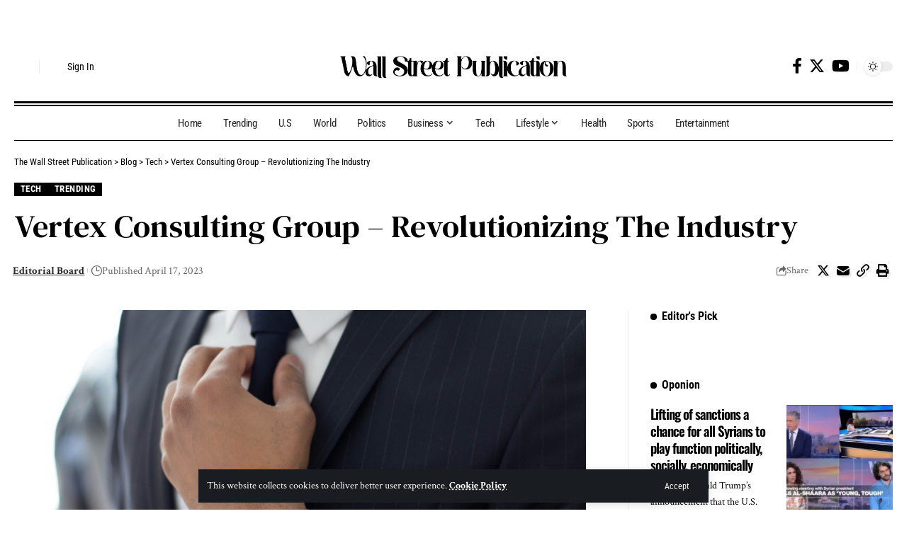

--- FILE ---
content_type: text/html; charset=UTF-8
request_url: https://wallstreetpublication.com/vertex-consulting-group-revolutionizing-the-industry/
body_size: 23855
content:
<!DOCTYPE html>
<html lang="en-US">
<head>
    <meta charset="UTF-8" />
    <meta http-equiv="X-UA-Compatible" content="IE=edge" />
	<meta name="viewport" content="width=device-width, initial-scale=1.0" />
    <link rel="profile" href="https://gmpg.org/xfn/11" />
	<title>Vertex Consulting Group &#8211; Revolutionizing The Industry &#8211; The Wall Street Publication</title>
<meta name='robots' content='max-image-preview:large' />
<link rel="preconnect" href="https://fonts.gstatic.com" crossorigin><link rel="preload" as="style" onload="this.onload=null;this.rel='stylesheet'" id="rb-preload-gfonts" href="https://fonts.googleapis.com/css?family=Crimson+Text%3A400%2C600%2C700%2C400italic%2C600italic%2C700italic%7CDM+Serif+Text%3A400%2C400italic%7CRoboto+Condensed%3A700%2C400&amp;display=swap" crossorigin><noscript><link rel="stylesheet" href="https://fonts.googleapis.com/css?family=Crimson+Text%3A400%2C600%2C700%2C400italic%2C600italic%2C700italic%7CDM+Serif+Text%3A400%2C400italic%7CRoboto+Condensed%3A700%2C400&amp;display=swap"></noscript><link rel="alternate" type="application/rss+xml" title="The Wall Street Publication &raquo; Feed" href="https://wallstreetpublication.com/feed/" />
<meta name="description" content="Published on: 17th April, 2023. Written By: David Thompson Always reflecting on the up-and-coming leaders of the industry, we had a chance to connect with Vertex Consulting Group&nbsp;on their methodology, ethos, and results. After digging further into their company identity, their slogan, “innovative and quality solutions,” is by far an understatement of"><link rel="alternate" title="oEmbed (JSON)" type="application/json+oembed" href="https://wallstreetpublication.com/wp-json/oembed/1.0/embed?url=https%3A%2F%2Fwallstreetpublication.com%2Fvertex-consulting-group-revolutionizing-the-industry%2F" />
<link rel="alternate" title="oEmbed (XML)" type="text/xml+oembed" href="https://wallstreetpublication.com/wp-json/oembed/1.0/embed?url=https%3A%2F%2Fwallstreetpublication.com%2Fvertex-consulting-group-revolutionizing-the-industry%2F&#038;format=xml" />
<script type="application/ld+json">{
    "@context": "https://schema.org",
    "@type": "Organization",
    "legalName": "The Wall Street Publication",
    "url": "https://wallstreetpublication.com/",
    "logo": "https://wallstreetpublication.com/wp-content/uploads/2022/02/Wall-Street-Publication-New-Logo.png"
}</script>
<style id='wp-img-auto-sizes-contain-inline-css'>
img:is([sizes=auto i],[sizes^="auto," i]){contain-intrinsic-size:3000px 1500px}
/*# sourceURL=wp-img-auto-sizes-contain-inline-css */
</style>
<style id='wp-emoji-styles-inline-css'>

	img.wp-smiley, img.emoji {
		display: inline !important;
		border: none !important;
		box-shadow: none !important;
		height: 1em !important;
		width: 1em !important;
		margin: 0 0.07em !important;
		vertical-align: -0.1em !important;
		background: none !important;
		padding: 0 !important;
	}
/*# sourceURL=wp-emoji-styles-inline-css */
</style>
<link rel='stylesheet' id='wp-block-library-css' href='https://wallstreetpublication.com/wp-includes/css/dist/block-library/style.min.css?ver=6.9' media='all' />
<style id='classic-theme-styles-inline-css'>
/*! This file is auto-generated */
.wp-block-button__link{color:#fff;background-color:#32373c;border-radius:9999px;box-shadow:none;text-decoration:none;padding:calc(.667em + 2px) calc(1.333em + 2px);font-size:1.125em}.wp-block-file__button{background:#32373c;color:#fff;text-decoration:none}
/*# sourceURL=/wp-includes/css/classic-themes.min.css */
</style>
<style id='global-styles-inline-css'>
:root{--wp--preset--aspect-ratio--square: 1;--wp--preset--aspect-ratio--4-3: 4/3;--wp--preset--aspect-ratio--3-4: 3/4;--wp--preset--aspect-ratio--3-2: 3/2;--wp--preset--aspect-ratio--2-3: 2/3;--wp--preset--aspect-ratio--16-9: 16/9;--wp--preset--aspect-ratio--9-16: 9/16;--wp--preset--color--black: #000000;--wp--preset--color--cyan-bluish-gray: #abb8c3;--wp--preset--color--white: #ffffff;--wp--preset--color--pale-pink: #f78da7;--wp--preset--color--vivid-red: #cf2e2e;--wp--preset--color--luminous-vivid-orange: #ff6900;--wp--preset--color--luminous-vivid-amber: #fcb900;--wp--preset--color--light-green-cyan: #7bdcb5;--wp--preset--color--vivid-green-cyan: #00d084;--wp--preset--color--pale-cyan-blue: #8ed1fc;--wp--preset--color--vivid-cyan-blue: #0693e3;--wp--preset--color--vivid-purple: #9b51e0;--wp--preset--gradient--vivid-cyan-blue-to-vivid-purple: linear-gradient(135deg,rgb(6,147,227) 0%,rgb(155,81,224) 100%);--wp--preset--gradient--light-green-cyan-to-vivid-green-cyan: linear-gradient(135deg,rgb(122,220,180) 0%,rgb(0,208,130) 100%);--wp--preset--gradient--luminous-vivid-amber-to-luminous-vivid-orange: linear-gradient(135deg,rgb(252,185,0) 0%,rgb(255,105,0) 100%);--wp--preset--gradient--luminous-vivid-orange-to-vivid-red: linear-gradient(135deg,rgb(255,105,0) 0%,rgb(207,46,46) 100%);--wp--preset--gradient--very-light-gray-to-cyan-bluish-gray: linear-gradient(135deg,rgb(238,238,238) 0%,rgb(169,184,195) 100%);--wp--preset--gradient--cool-to-warm-spectrum: linear-gradient(135deg,rgb(74,234,220) 0%,rgb(151,120,209) 20%,rgb(207,42,186) 40%,rgb(238,44,130) 60%,rgb(251,105,98) 80%,rgb(254,248,76) 100%);--wp--preset--gradient--blush-light-purple: linear-gradient(135deg,rgb(255,206,236) 0%,rgb(152,150,240) 100%);--wp--preset--gradient--blush-bordeaux: linear-gradient(135deg,rgb(254,205,165) 0%,rgb(254,45,45) 50%,rgb(107,0,62) 100%);--wp--preset--gradient--luminous-dusk: linear-gradient(135deg,rgb(255,203,112) 0%,rgb(199,81,192) 50%,rgb(65,88,208) 100%);--wp--preset--gradient--pale-ocean: linear-gradient(135deg,rgb(255,245,203) 0%,rgb(182,227,212) 50%,rgb(51,167,181) 100%);--wp--preset--gradient--electric-grass: linear-gradient(135deg,rgb(202,248,128) 0%,rgb(113,206,126) 100%);--wp--preset--gradient--midnight: linear-gradient(135deg,rgb(2,3,129) 0%,rgb(40,116,252) 100%);--wp--preset--font-size--small: 13px;--wp--preset--font-size--medium: 20px;--wp--preset--font-size--large: 36px;--wp--preset--font-size--x-large: 42px;--wp--preset--spacing--20: 0.44rem;--wp--preset--spacing--30: 0.67rem;--wp--preset--spacing--40: 1rem;--wp--preset--spacing--50: 1.5rem;--wp--preset--spacing--60: 2.25rem;--wp--preset--spacing--70: 3.38rem;--wp--preset--spacing--80: 5.06rem;--wp--preset--shadow--natural: 6px 6px 9px rgba(0, 0, 0, 0.2);--wp--preset--shadow--deep: 12px 12px 50px rgba(0, 0, 0, 0.4);--wp--preset--shadow--sharp: 6px 6px 0px rgba(0, 0, 0, 0.2);--wp--preset--shadow--outlined: 6px 6px 0px -3px rgb(255, 255, 255), 6px 6px rgb(0, 0, 0);--wp--preset--shadow--crisp: 6px 6px 0px rgb(0, 0, 0);}:where(.is-layout-flex){gap: 0.5em;}:where(.is-layout-grid){gap: 0.5em;}body .is-layout-flex{display: flex;}.is-layout-flex{flex-wrap: wrap;align-items: center;}.is-layout-flex > :is(*, div){margin: 0;}body .is-layout-grid{display: grid;}.is-layout-grid > :is(*, div){margin: 0;}:where(.wp-block-columns.is-layout-flex){gap: 2em;}:where(.wp-block-columns.is-layout-grid){gap: 2em;}:where(.wp-block-post-template.is-layout-flex){gap: 1.25em;}:where(.wp-block-post-template.is-layout-grid){gap: 1.25em;}.has-black-color{color: var(--wp--preset--color--black) !important;}.has-cyan-bluish-gray-color{color: var(--wp--preset--color--cyan-bluish-gray) !important;}.has-white-color{color: var(--wp--preset--color--white) !important;}.has-pale-pink-color{color: var(--wp--preset--color--pale-pink) !important;}.has-vivid-red-color{color: var(--wp--preset--color--vivid-red) !important;}.has-luminous-vivid-orange-color{color: var(--wp--preset--color--luminous-vivid-orange) !important;}.has-luminous-vivid-amber-color{color: var(--wp--preset--color--luminous-vivid-amber) !important;}.has-light-green-cyan-color{color: var(--wp--preset--color--light-green-cyan) !important;}.has-vivid-green-cyan-color{color: var(--wp--preset--color--vivid-green-cyan) !important;}.has-pale-cyan-blue-color{color: var(--wp--preset--color--pale-cyan-blue) !important;}.has-vivid-cyan-blue-color{color: var(--wp--preset--color--vivid-cyan-blue) !important;}.has-vivid-purple-color{color: var(--wp--preset--color--vivid-purple) !important;}.has-black-background-color{background-color: var(--wp--preset--color--black) !important;}.has-cyan-bluish-gray-background-color{background-color: var(--wp--preset--color--cyan-bluish-gray) !important;}.has-white-background-color{background-color: var(--wp--preset--color--white) !important;}.has-pale-pink-background-color{background-color: var(--wp--preset--color--pale-pink) !important;}.has-vivid-red-background-color{background-color: var(--wp--preset--color--vivid-red) !important;}.has-luminous-vivid-orange-background-color{background-color: var(--wp--preset--color--luminous-vivid-orange) !important;}.has-luminous-vivid-amber-background-color{background-color: var(--wp--preset--color--luminous-vivid-amber) !important;}.has-light-green-cyan-background-color{background-color: var(--wp--preset--color--light-green-cyan) !important;}.has-vivid-green-cyan-background-color{background-color: var(--wp--preset--color--vivid-green-cyan) !important;}.has-pale-cyan-blue-background-color{background-color: var(--wp--preset--color--pale-cyan-blue) !important;}.has-vivid-cyan-blue-background-color{background-color: var(--wp--preset--color--vivid-cyan-blue) !important;}.has-vivid-purple-background-color{background-color: var(--wp--preset--color--vivid-purple) !important;}.has-black-border-color{border-color: var(--wp--preset--color--black) !important;}.has-cyan-bluish-gray-border-color{border-color: var(--wp--preset--color--cyan-bluish-gray) !important;}.has-white-border-color{border-color: var(--wp--preset--color--white) !important;}.has-pale-pink-border-color{border-color: var(--wp--preset--color--pale-pink) !important;}.has-vivid-red-border-color{border-color: var(--wp--preset--color--vivid-red) !important;}.has-luminous-vivid-orange-border-color{border-color: var(--wp--preset--color--luminous-vivid-orange) !important;}.has-luminous-vivid-amber-border-color{border-color: var(--wp--preset--color--luminous-vivid-amber) !important;}.has-light-green-cyan-border-color{border-color: var(--wp--preset--color--light-green-cyan) !important;}.has-vivid-green-cyan-border-color{border-color: var(--wp--preset--color--vivid-green-cyan) !important;}.has-pale-cyan-blue-border-color{border-color: var(--wp--preset--color--pale-cyan-blue) !important;}.has-vivid-cyan-blue-border-color{border-color: var(--wp--preset--color--vivid-cyan-blue) !important;}.has-vivid-purple-border-color{border-color: var(--wp--preset--color--vivid-purple) !important;}.has-vivid-cyan-blue-to-vivid-purple-gradient-background{background: var(--wp--preset--gradient--vivid-cyan-blue-to-vivid-purple) !important;}.has-light-green-cyan-to-vivid-green-cyan-gradient-background{background: var(--wp--preset--gradient--light-green-cyan-to-vivid-green-cyan) !important;}.has-luminous-vivid-amber-to-luminous-vivid-orange-gradient-background{background: var(--wp--preset--gradient--luminous-vivid-amber-to-luminous-vivid-orange) !important;}.has-luminous-vivid-orange-to-vivid-red-gradient-background{background: var(--wp--preset--gradient--luminous-vivid-orange-to-vivid-red) !important;}.has-very-light-gray-to-cyan-bluish-gray-gradient-background{background: var(--wp--preset--gradient--very-light-gray-to-cyan-bluish-gray) !important;}.has-cool-to-warm-spectrum-gradient-background{background: var(--wp--preset--gradient--cool-to-warm-spectrum) !important;}.has-blush-light-purple-gradient-background{background: var(--wp--preset--gradient--blush-light-purple) !important;}.has-blush-bordeaux-gradient-background{background: var(--wp--preset--gradient--blush-bordeaux) !important;}.has-luminous-dusk-gradient-background{background: var(--wp--preset--gradient--luminous-dusk) !important;}.has-pale-ocean-gradient-background{background: var(--wp--preset--gradient--pale-ocean) !important;}.has-electric-grass-gradient-background{background: var(--wp--preset--gradient--electric-grass) !important;}.has-midnight-gradient-background{background: var(--wp--preset--gradient--midnight) !important;}.has-small-font-size{font-size: var(--wp--preset--font-size--small) !important;}.has-medium-font-size{font-size: var(--wp--preset--font-size--medium) !important;}.has-large-font-size{font-size: var(--wp--preset--font-size--large) !important;}.has-x-large-font-size{font-size: var(--wp--preset--font-size--x-large) !important;}
:where(.wp-block-post-template.is-layout-flex){gap: 1.25em;}:where(.wp-block-post-template.is-layout-grid){gap: 1.25em;}
:where(.wp-block-term-template.is-layout-flex){gap: 1.25em;}:where(.wp-block-term-template.is-layout-grid){gap: 1.25em;}
:where(.wp-block-columns.is-layout-flex){gap: 2em;}:where(.wp-block-columns.is-layout-grid){gap: 2em;}
:root :where(.wp-block-pullquote){font-size: 1.5em;line-height: 1.6;}
/*# sourceURL=global-styles-inline-css */
</style>
<link rel='stylesheet' id='foxiz-elements-css' href='https://wallstreetpublication.com/wp-content/plugins/foxiz-core/lib/foxiz-elements/public/style.css?ver=2.0' media='all' />
<link rel='stylesheet' id='gn-frontend-gnfollow-style-css' href='https://wallstreetpublication.com/wp-content/plugins/gn-publisher/assets/css/gn-frontend-gnfollow.min.css?ver=1.5.26' media='all' />
<link rel='stylesheet' id='elementor-frontend-css' href='https://wallstreetpublication.com/wp-content/plugins/elementor/assets/css/frontend.min.css?ver=3.34.2' media='all' />
<link rel='stylesheet' id='elementor-post-39264-css' href='https://wallstreetpublication.com/wp-content/uploads/elementor/css/post-39264.css?ver=1768928608' media='all' />
<link rel='stylesheet' id='elementor-post-1954-css' href='https://wallstreetpublication.com/wp-content/uploads/elementor/css/post-1954.css?ver=1768928609' media='all' />
<link rel='stylesheet' id='elementor-post-1987-css' href='https://wallstreetpublication.com/wp-content/uploads/elementor/css/post-1987.css?ver=1768928609' media='all' />
<link rel='stylesheet' id='elementor-post-2141-css' href='https://wallstreetpublication.com/wp-content/uploads/elementor/css/post-2141.css?ver=1768928615' media='all' />
<link rel='stylesheet' id='elementor-post-2142-css' href='https://wallstreetpublication.com/wp-content/uploads/elementor/css/post-2142.css?ver=1768928615' media='all' />

<link rel='stylesheet' id='foxiz-main-css' href='https://wallstreetpublication.com/wp-content/themes/foxiz/assets/css/main.css?ver=2.3.6' media='all' />
<link rel='stylesheet' id='foxiz-print-css' href='https://wallstreetpublication.com/wp-content/themes/foxiz/assets/css/print.css?ver=2.3.6' media='all' />
<link rel='stylesheet' id='foxiz-style-css' href='https://wallstreetpublication.com/wp-content/themes/foxiz/style.css?ver=2.3.6' media='all' />
<style id='foxiz-style-inline-css'>
:root {--body-family:Crimson Text;--body-fweight:400;--body-fcolor:#000000;--body-fsize:17px;--h1-family:DM Serif Text;--h1-fweight:400;--h2-family:DM Serif Text;--h2-fweight:400;--h3-family:DM Serif Text;--h3-fweight:400;--h3-fsize:19px;--h4-family:DM Serif Text;--h4-fweight:400;--h5-family:DM Serif Text;--h5-fweight:400;--h6-family:DM Serif Text;--h6-fweight:400;--cat-family:Roboto Condensed;--cat-fweight:700;--cat-fsize:11px;--cat-fspace:0.04545em;--meta-family:Crimson Text;--meta-fweight:400;--meta-b-family:Crimson Text;--meta-b-fweight:700;--input-family:Crimson Text;--input-fweight:400;--input-fsize:14px;--btn-family:Roboto Condensed;--btn-fweight:400;--btn-fsize:12px;--menu-family:Roboto Condensed;--menu-fweight:400;--menu-fsize:15px;--submenu-family:Roboto Condensed;--submenu-fweight:400;--submenu-fsize:14px;--dwidgets-family:Roboto Condensed;--dwidgets-fweight:400;--headline-family:DM Serif Text;--headline-fweight:400;--tagline-family:Crimson Text;--tagline-fweight:600;--tagline-fsize:20px;--tagline-fspace:-0.02500em;--heading-family:Roboto Condensed;--heading-fweight:700;--subheading-family:Crimson Text;--subheading-fweight:600;--subheading-fsize:12px;--quote-family:DM Serif Text;--quote-fweight:400;--quote-fstyle:italic;--bcrumb-family:Roboto Condensed;--bcrumb-fweight:400;--bcrumb-fsize:13px;--readmore-fsize : 12px;--excerpt-fsize : 14px;--tagline-s-fsize : 20px;--bookmark-fsize : 14px;}@media (max-width: 1024px) {body {--body-fsize : 15px;--h3-fsize : 18px;--cat-fsize : 10px;--readmore-fsize : 11px;--btn-fsize : 12px;--bcrumb-fsize : 12px;--excerpt-fsize : 13px;--tagline-fsize : 18px;--tagline-s-fsize : 18px;--bookmark-fsize : 14px;}}@media (max-width: 767px) {body {--body-fsize : 15px;--h3-fsize : 17px;--cat-fsize : 10px;--readmore-fsize : 11px;--btn-fsize : 11px;--bcrumb-fsize : 12px;--excerpt-fsize : 13px;--tagline-fsize : 17px;--tagline-s-fsize : 17px;--bookmark-fsize : 14px;}}:root {--g-color :#000000;--g-color-90 :#000000e6;--excerpt-color :#000000;}[data-theme="dark"], .light-scheme {--solid-white :#080808;--excerpt-color :#aaaaaa;}[data-theme="dark"].is-hd-4 {--nav-bg: #191c20;--nav-bg-from: #191c20;--nav-bg-to: #191c20;}[data-theme="dark"].is-hd-5, [data-theme="dark"].is-hd-5:not(.sticky-on) {--nav-bg: #191c20;--nav-bg-from: #191c20;--nav-bg-to: #191c20;}:root {--round-3 :0px;--round-5 :0px;--round-7 :0px;--hyperlink-line-color :var(--g-color);--s-content-width : 760px;--max-width-wo-sb : 840px;--s10-feat-ratio :45%;--s11-feat-ratio :45%;}.p-readmore { font-family:Roboto Condensed;font-weight:700;}.mobile-menu > li > a  { font-family:Roboto Condensed;font-weight:400;font-size:14px;}.mobile-menu .sub-menu a, .logged-mobile-menu a { font-family:Roboto Condensed;font-weight:700;font-size:14px;}.mobile-qview a { font-family:Roboto Condensed;font-weight:400;font-size:16px;}.search-header:before { background-repeat : no-repeat;background-size : cover;background-image : url(https://foxiz.themeruby.com/time/wp-content/uploads/sites/2/2022/08/serach-bg.png);background-attachment : scroll;background-position : center center;}[data-theme="dark"] .search-header:before { background-repeat : no-repeat;background-size : cover;background-attachment : scroll;background-position : center center;}.footer-has-bg { background-color : #0000000a;}[data-theme="dark"] .footer-has-bg { background-color : #16181c;}#amp-mobile-version-switcher { display: none; }.search-icon-svg { -webkit-mask-image: url(https://foxiz.themeruby.com/time/wp-content/uploads/sites/2/2022/07/header-search.svg);mask-image: url(https://foxiz.themeruby.com/time/wp-content/uploads/sites/2/2022/07/header-search.svg); }.login-icon-svg { -webkit-mask-image: url(https://foxiz.themeruby.com/time/wp-content/uploads/sites/2/2022/08/sign-in.svg);mask-image: url(https://foxiz.themeruby.com/time/wp-content/uploads/sites/2/2022/08/sign-in.svg); }
/*# sourceURL=foxiz-style-inline-css */
</style>
<link rel='stylesheet' id='elementor-gf-local-roboto-css' href='https://wallstreetpublication.com/wp-content/uploads/elementor/google-fonts/css/roboto.css?ver=1742230096' media='all' />
<link rel='stylesheet' id='elementor-gf-local-robotoslab-css' href='https://wallstreetpublication.com/wp-content/uploads/elementor/google-fonts/css/robotoslab.css?ver=1742230103' media='all' />
<link rel='stylesheet' id='elementor-gf-local-robotocondensed-css' href='https://wallstreetpublication.com/wp-content/uploads/elementor/google-fonts/css/robotocondensed.css?ver=1742230119' media='all' />
<link rel='stylesheet' id='elementor-gf-local-oswald-css' href='https://wallstreetpublication.com/wp-content/uploads/elementor/google-fonts/css/oswald.css?ver=1742230106' media='all' />
<script src="https://wallstreetpublication.com/wp-includes/js/jquery/jquery.min.js?ver=3.7.1" id="jquery-core-js"></script>
<script src="https://wallstreetpublication.com/wp-includes/js/jquery/jquery-migrate.min.js?ver=3.4.1" id="jquery-migrate-js"></script>
<script src="https://wallstreetpublication.com/wp-content/themes/foxiz/assets/js/highlight-share.js?ver=1" id="highlight-share-js"></script>
<link rel="preload" href="https://wallstreetpublication.com/wp-content/themes/foxiz/assets/fonts/icons.woff2?2.3" as="font" type="font/woff2" crossorigin="anonymous"> <link rel="https://api.w.org/" href="https://wallstreetpublication.com/wp-json/" /><link rel="alternate" title="JSON" type="application/json" href="https://wallstreetpublication.com/wp-json/wp/v2/posts/38719" /><link rel="EditURI" type="application/rsd+xml" title="RSD" href="https://wallstreetpublication.com/xmlrpc.php?rsd" />
<meta name="generator" content="WordPress 6.9" />
<link rel="canonical" href="https://wallstreetpublication.com/vertex-consulting-group-revolutionizing-the-industry/" />
<link rel='shortlink' href='https://wallstreetpublication.com/?p=38719' />
<link rel='dns-prefetch' href='https://i0.wp.com/'><link rel='preconnect' href='https://i0.wp.com/' crossorigin><link rel='dns-prefetch' href='https://i1.wp.com/'><link rel='preconnect' href='https://i1.wp.com/' crossorigin><link rel='dns-prefetch' href='https://i2.wp.com/'><link rel='preconnect' href='https://i2.wp.com/' crossorigin><link rel='dns-prefetch' href='https://i3.wp.com/'><link rel='preconnect' href='https://i3.wp.com/' crossorigin><!-- TradingView Widget BEGIN -->
<div class="tradingview-widget-container">
<div class="tradingview-widget-container__widget"></div>
<script type="text/javascript" src="https://s3.tradingview.com/external-embedding/embed-widget-ticker-tape.js" async>
  {
  "symbols": [
    {
      "proName": "FOREXCOM:SPXUSD",
      "title": "S&P 500"
    },
    {
      "proName": "FOREXCOM:NSXUSD",
      "title": "US 100"
    },
    {
      "proName": "FX_IDC:EURUSD",
      "title": "EUR/USD"
    },
    {
      "proName": "BITSTAMP:BTCUSD",
      "title": "Bitcoin"
    },
    {
      "proName": "BITSTAMP:ETHUSD",
      "title": "Ethereum"
    }
  ],
  "showSymbolLogo": true,
  "colorTheme": "dark",
  "isTransparent": false,
  "displayMode": "regular",
  "locale": "en"
}
  </script>
</div>
<!-- TradingView Widget END --><meta name="generator" content="Elementor 3.34.2; features: e_font_icon_svg, additional_custom_breakpoints; settings: css_print_method-external, google_font-enabled, font_display-swap">
<script type="application/ld+json">{
    "@context": "https://schema.org",
    "@type": "WebSite",
    "@id": "https://wallstreetpublication.com/#website",
    "url": "https://wallstreetpublication.com/",
    "name": "The Wall Street Publication",
    "potentialAction": {
        "@type": "SearchAction",
        "target": "https://wallstreetpublication.com/?s={search_term_string}",
        "query-input": "required name=search_term_string"
    }
}</script>
			<style>
				.e-con.e-parent:nth-of-type(n+4):not(.e-lazyloaded):not(.e-no-lazyload),
				.e-con.e-parent:nth-of-type(n+4):not(.e-lazyloaded):not(.e-no-lazyload) * {
					background-image: none !important;
				}
				@media screen and (max-height: 1024px) {
					.e-con.e-parent:nth-of-type(n+3):not(.e-lazyloaded):not(.e-no-lazyload),
					.e-con.e-parent:nth-of-type(n+3):not(.e-lazyloaded):not(.e-no-lazyload) * {
						background-image: none !important;
					}
				}
				@media screen and (max-height: 640px) {
					.e-con.e-parent:nth-of-type(n+2):not(.e-lazyloaded):not(.e-no-lazyload),
					.e-con.e-parent:nth-of-type(n+2):not(.e-lazyloaded):not(.e-no-lazyload) * {
						background-image: none !important;
					}
				}
			</style>
			<script type="application/ld+json">{
    "@context": "https://schema.org",
    "@type": "Article",
    "headline": "Vertex Consulting Group &#8211; Revolutionizing The Industry",
    "description": "Published on: 17th April, 2023. Written By: David Thompson Always reflecting on the up-and-coming leaders of the industry, we had a chance to connect with Vertex Consulting Group&nbsp;on their methodology, ethos, and results. After digging further into their company identity, their slogan, \u201cinnovative and quality solutions,\u201d is by far an understatement of",
    "mainEntityOfPage": {
        "@type": "WebPage",
        "@id": "https://wallstreetpublication.com/vertex-consulting-group-revolutionizing-the-industry/"
    },
    "author": {
        "@type": "Person",
        "name": "Editorial Board",
        "url": "https://wallstreetpublication.com"
    },
    "publisher": {
        "@type": "Organization",
        "name": "The Wall Street Publication",
        "url": "https://wallstreetpublication.com/",
        "logo": {
            "@type": "ImageObject",
            "url": "https://wallstreetpublication.com/wp-content/uploads/2022/02/Wall-Street-Publication-New-Logo.png"
        }
    },
    "dateModified": "2023-09-15T19:07:50+00:00",
    "datePublished": "2023-04-17T14:28:23+00:00",
    "image": {
        "@type": "ImageObject",
        "url": "https://wallstreetpublication.com/wp-content/uploads/2023/09/Wall-Street-Publications.jpg",
        "width": "1620",
        "height": "1080"
    },
    "commentCount": 0,
    "articleSection": [
        "Tech",
        "Trending"
    ]
}</script>
			<meta property="og:title" content="Vertex Consulting Group &#8211; Revolutionizing The Industry"/>
			<meta property="og:url" content="https://wallstreetpublication.com/vertex-consulting-group-revolutionizing-the-industry/"/>
			<meta property="og:site_name" content="The Wall Street Publication"/>
							<meta property="og:image" content="https://wallstreetpublication.com/wp-content/uploads/2023/09/Wall-Street-Publications.jpg"/>
							<meta property="og:type" content="article"/>
				<meta property="article:published_time" content="2023-04-17T14:28:23+00:00"/>
				<meta property="article:modified_time" content="2023-09-15T19:07:50+00:00"/>
				<meta name="author" content="Editorial Board"/>
				<meta name="twitter:card" content="summary_large_image"/>
				<meta name="twitter:creator" content="@"/>
				<meta name="twitter:label1" content="Written by"/>
				<meta name="twitter:data1" content="Editorial Board"/>
								<meta name="twitter:label2" content="Est. reading time"/>
				<meta name="twitter:data2" content="4 minutes"/>
			<script type="application/ld+json">{"@context":"http://schema.org","@type":"BreadcrumbList","itemListElement":[{"@type":"ListItem","position":4,"item":{"@id":"https://wallstreetpublication.com/vertex-consulting-group-revolutionizing-the-industry/","name":"Vertex Consulting Group &#8211; Revolutionizing The Industry"}},{"@type":"ListItem","position":3,"item":{"@id":"https://wallstreetpublication.com/category/tech/","name":"Tech"}},{"@type":"ListItem","position":2,"item":{"@id":"https://wallstreetpublication.com/blog-2/","name":"Blog"}},{"@type":"ListItem","position":1,"item":{"@id":"https://wallstreetpublication.com","name":"The Wall Street Publication"}}]}</script>
<link rel="icon" href="https://wallstreetpublication.com/wp-content/uploads/2022/02/Wall-Street-Publication-Symbol-150x150.png" sizes="32x32" />
<link rel="icon" href="https://wallstreetpublication.com/wp-content/uploads/2022/02/Wall-Street-Publication-Symbol-300x300.png" sizes="192x192" />
<link rel="apple-touch-icon" href="https://wallstreetpublication.com/wp-content/uploads/2022/02/Wall-Street-Publication-Symbol-300x300.png" />
<meta name="msapplication-TileImage" content="https://wallstreetpublication.com/wp-content/uploads/2022/02/Wall-Street-Publication-Symbol-300x300.png" />
<link rel="preload" as="image" href="https://i0.wp.com/s.france24.com/media/display/1de89808-3145-11f0-822c-005056bfb2b6/w:1024/p:16x9/EN_20250514_160121_162651_CS.jpg?w=330&#038;resize=330,220&#038;ssl=1"></head>

<body class="wp-singular post-template-default single single-post postid-38719 single-format-standard wp-custom-logo wp-embed-responsive wp-theme-foxiz personalized-all elementor-default elementor-kit-39264 menu-ani-2 hover-ani-1 btn-ani-1 is-rm-1 lmeta-dot loader-1 is-hd-rb_template is-standard-1 is-mstick yes-tstick is-backtop " data-theme="default">
<div class="site-outer">
			<div id="site-header" class="header-wrap rb-section header-template">
			<aside id="rb-privacy" class="privacy-bar privacy-bottom privacy-wide"><div class="privacy-inner"><div class="privacy-content">This website collects cookies to deliver better user experience. <a href="https://wallstreetpublication.com/cookie-settings/">Cookie Policy</a></div><div class="privacy-dismiss"><a id="privacy-trigger" href="#" class="privacy-dismiss-btn is-btn"><span>Accept</span></a></div></div></aside>		<div class="reading-indicator"><span id="reading-progress"></span></div>
					<div class="navbar-outer navbar-template-outer">
				<div id="header-template-holder"><div class="header-template-inner">		<div data-elementor-type="wp-post" data-elementor-id="1954" class="elementor elementor-1954">
						<section class="elementor-section elementor-top-section elementor-element elementor-element-c4ad8c6 elementor-section-content-middle elementor-section-boxed elementor-section-height-default elementor-section-height-default" data-id="c4ad8c6" data-element_type="section">
						<div class="elementor-container elementor-column-gap-custom">
					<div class="elementor-column elementor-col-33 elementor-top-column elementor-element elementor-element-84485b0" data-id="84485b0" data-element_type="column">
			<div class="elementor-widget-wrap elementor-element-populated">
						<div class="elementor-element elementor-element-f70b0cf elementor-widget__width-auto elementor-widget elementor-widget-foxiz-search-icon" data-id="f70b0cf" data-element_type="widget" data-widget_type="foxiz-search-icon.default">
				<div class="elementor-widget-container">
							<div class="wnav-holder w-header-search header-dropdown-outer">
			<a href="#" data-title="Search" class="icon-holder header-element search-btn search-trigger" aria-label="search">
				<span class="search-icon-svg"></span>							</a>
							<div class="header-dropdown">
					<div class="header-search-form is-icon-layout">
						<form method="get" action="https://wallstreetpublication.com/" class="rb-search-form"  data-search="post" data-limit="0" data-follow="0" data-tax="category" data-dsource="0"  data-ptype=""><div class="search-form-inner"><span class="search-icon"><span class="search-icon-svg"></span></span><span class="search-text"><input type="text" class="field" placeholder="Search Headlines, News..." value="" name="s"/></span><span class="rb-search-submit"><input type="submit" value="Search"/><i class="rbi rbi-cright" aria-hidden="true"></i></span></div></form>					</div>
				</div>
					</div>
						</div>
				</div>
				<div class="elementor-element elementor-element-d33313c elementor-widget__width-auto elementor-widget elementor-widget-foxiz-login-icon" data-id="d33313c" data-element_type="widget" data-widget_type="foxiz-login-icon.default">
				<div class="elementor-widget-container">
							<div class="wnav-holder widget-h-login header-dropdown-outer">
							<a href="https://wallstreetpublication.com/prwire/?redirect_to=https%3A%2F%2Fwallstreetpublication.com%2Fvertex-consulting-group-revolutionizing-the-industry" class="login-toggle is-login is-btn is-btn-icon header-element" aria-label="sign in"><span class="login-icon-svg"></span><span>Sign In</span></a>
					</div>
					</div>
				</div>
					</div>
		</div>
				<div class="elementor-column elementor-col-33 elementor-top-column elementor-element elementor-element-25035ec" data-id="25035ec" data-element_type="column">
			<div class="elementor-widget-wrap elementor-element-populated">
						<div class="elementor-element elementor-element-0491451 elementor-widget elementor-widget-foxiz-logo" data-id="0491451" data-element_type="widget" data-widget_type="foxiz-logo.default">
				<div class="elementor-widget-container">
							<div class="the-logo">
			<a href="https://wallstreetpublication.com/">
									<img fetchpriority="high" loading="eager" decoding="async" data-mode="default" width="3000" height="440" src="https://wallstreetpublication.com/wp-content/uploads/2022/02/Wall-Street-Publication-New-Logo.png" alt="The Wall Street Publication"/>
					<img loading="eager" decoding="async" data-mode="dark" width="3000" height="440" src="https://wallstreetpublication.com/wp-content/uploads/2023/07/Wall-Street-Publication-Powered-By-Enspirers-e1726417921687.png" alt=""/>
							</a>
					</div>
						</div>
				</div>
					</div>
		</div>
				<div class="elementor-column elementor-col-33 elementor-top-column elementor-element elementor-element-9131426" data-id="9131426" data-element_type="column">
			<div class="elementor-widget-wrap elementor-element-populated">
						<div class="elementor-element elementor-element-577743c elementor-widget__width-auto elementor-widget elementor-widget-foxiz-social-list" data-id="577743c" data-element_type="widget" data-widget_type="foxiz-social-list.default">
				<div class="elementor-widget-container">
							<div class="header-social-list">
			<div class="e-social-holder">
				<a class="social-link-facebook" aria-label="Facebook" data-title="Facebook" href="#" target="_blank" rel="noopener nofollow"><i class="rbi rbi-facebook" aria-hidden="true"></i></a><a class="social-link-twitter" aria-label="Twitter" data-title="Twitter" href="#" target="_blank" rel="noopener nofollow"><i class="rbi rbi-twitter" aria-hidden="true"></i></a><a class="social-link-youtube" aria-label="YouTube" data-title="YouTube" href="#" target="_blank" rel="noopener nofollow"><i class="rbi rbi-youtube" aria-hidden="true"></i></a>			</div>
		</div>
						</div>
				</div>
				<div class="elementor-element elementor-element-156a520 elementor-widget__width-auto elementor-widget elementor-widget-foxiz-dark-mode-toggle" data-id="156a520" data-element_type="widget" data-widget_type="foxiz-dark-mode-toggle.default">
				<div class="elementor-widget-container">
							<div class="dark-mode-toggle-wrap">
			<div class="dark-mode-toggle">
                <span class="dark-mode-slide">
                    <i class="dark-mode-slide-btn mode-icon-dark" data-title="Switch to Light"><svg class="svg-icon svg-mode-dark" aria-hidden="true" role="img" focusable="false" xmlns="http://www.w3.org/2000/svg" viewBox="0 0 512 512"><path fill="currentColor" d="M507.681,209.011c-1.297-6.991-7.324-12.111-14.433-12.262c-7.104-0.122-13.347,4.711-14.936,11.643 c-15.26,66.497-73.643,112.94-141.978,112.94c-80.321,0-145.667-65.346-145.667-145.666c0-68.335,46.443-126.718,112.942-141.976 c6.93-1.59,11.791-7.826,11.643-14.934c-0.149-7.108-5.269-13.136-12.259-14.434C287.546,1.454,271.735,0,256,0 C187.62,0,123.333,26.629,74.98,74.981C26.628,123.333,0,187.62,0,256s26.628,132.667,74.98,181.019 C123.333,485.371,187.62,512,256,512s132.667-26.629,181.02-74.981C485.372,388.667,512,324.38,512,256 C512,240.278,510.546,224.469,507.681,209.011z" /></svg></i>
                    <i class="dark-mode-slide-btn mode-icon-default" data-title="Switch to Dark"><svg class="svg-icon svg-mode-light" aria-hidden="true" role="img" focusable="false" xmlns="http://www.w3.org/2000/svg" viewBox="0 0 232.447 232.447"><path fill="currentColor" d="M116.211,194.8c-4.143,0-7.5,3.357-7.5,7.5v22.643c0,4.143,3.357,7.5,7.5,7.5s7.5-3.357,7.5-7.5V202.3 C123.711,198.157,120.354,194.8,116.211,194.8z" /><path fill="currentColor" d="M116.211,37.645c4.143,0,7.5-3.357,7.5-7.5V7.505c0-4.143-3.357-7.5-7.5-7.5s-7.5,3.357-7.5,7.5v22.641 C108.711,34.288,112.068,37.645,116.211,37.645z" /><path fill="currentColor" d="M50.054,171.78l-16.016,16.008c-2.93,2.929-2.931,7.677-0.003,10.606c1.465,1.466,3.385,2.198,5.305,2.198 c1.919,0,3.838-0.731,5.302-2.195l16.016-16.008c2.93-2.929,2.931-7.677,0.003-10.606C57.731,168.852,52.982,168.851,50.054,171.78 z" /><path fill="currentColor" d="M177.083,62.852c1.919,0,3.838-0.731,5.302-2.195L198.4,44.649c2.93-2.929,2.931-7.677,0.003-10.606 c-2.93-2.932-7.679-2.931-10.607-0.003l-16.016,16.008c-2.93,2.929-2.931,7.677-0.003,10.607 C173.243,62.12,175.163,62.852,177.083,62.852z" /><path fill="currentColor" d="M37.645,116.224c0-4.143-3.357-7.5-7.5-7.5H7.5c-4.143,0-7.5,3.357-7.5,7.5s3.357,7.5,7.5,7.5h22.645 C34.287,123.724,37.645,120.366,37.645,116.224z" /><path fill="currentColor" d="M224.947,108.724h-22.652c-4.143,0-7.5,3.357-7.5,7.5s3.357,7.5,7.5,7.5h22.652c4.143,0,7.5-3.357,7.5-7.5 S229.09,108.724,224.947,108.724z" /><path fill="currentColor" d="M50.052,60.655c1.465,1.465,3.384,2.197,5.304,2.197c1.919,0,3.839-0.732,5.303-2.196c2.93-2.929,2.93-7.678,0.001-10.606 L44.652,34.042c-2.93-2.93-7.679-2.929-10.606-0.001c-2.93,2.929-2.93,7.678-0.001,10.606L50.052,60.655z" /><path fill="currentColor" d="M182.395,171.782c-2.93-2.929-7.679-2.93-10.606-0.001c-2.93,2.929-2.93,7.678-0.001,10.607l16.007,16.008 c1.465,1.465,3.384,2.197,5.304,2.197c1.919,0,3.839-0.732,5.303-2.196c2.93-2.929,2.93-7.678,0.001-10.607L182.395,171.782z" /><path fill="currentColor" d="M116.22,48.7c-37.232,0-67.523,30.291-67.523,67.523s30.291,67.523,67.523,67.523s67.522-30.291,67.522-67.523 S153.452,48.7,116.22,48.7z M116.22,168.747c-28.962,0-52.523-23.561-52.523-52.523S87.258,63.7,116.22,63.7 c28.961,0,52.522,23.562,52.522,52.523S145.181,168.747,116.22,168.747z" /></svg></i>
                </span>
			</div>
		</div>
						</div>
				</div>
					</div>
		</div>
					</div>
		</section>
				<section class="elementor-section elementor-top-section elementor-element elementor-element-5d9fcc2 elementor-section-boxed elementor-section-height-default elementor-section-height-default" data-id="5d9fcc2" data-element_type="section">
						<div class="elementor-container elementor-column-gap-custom">
					<div class="elementor-column elementor-col-100 elementor-top-column elementor-element elementor-element-e496e81" data-id="e496e81" data-element_type="column">
			<div class="elementor-widget-wrap elementor-element-populated">
						<div class="elementor-element elementor-element-d775631 elementor-widget-divider--view-line elementor-widget elementor-widget-divider" data-id="d775631" data-element_type="widget" data-widget_type="divider.default">
				<div class="elementor-widget-container">
							<div class="elementor-divider">
			<span class="elementor-divider-separator">
						</span>
		</div>
						</div>
				</div>
				<div class="elementor-element elementor-element-0557791 is-divider-none elementor-widget elementor-widget-foxiz-navigation" data-id="0557791" data-element_type="widget" data-widget_type="foxiz-navigation.default">
				<div class="elementor-widget-container">
							<nav id="site-navigation" class="main-menu-wrap template-menu" aria-label="main menu">
			<ul id="menu-main-menu" class="main-menu rb-menu large-menu" itemscope itemtype="https://www.schema.org/SiteNavigationElement"><li id="menu-item-39476" class="menu-item menu-item-type-post_type menu-item-object-page menu-item-home menu-item-39476"><a href="https://wallstreetpublication.com/"><span>Home</span></a></li>
<li id="menu-item-39490" class="menu-item menu-item-type-taxonomy menu-item-object-category current-post-ancestor current-menu-parent current-post-parent menu-item-39490"><a href="https://wallstreetpublication.com/category/trending/"><span>Trending</span></a></li>
<li id="menu-item-39491" class="menu-item menu-item-type-taxonomy menu-item-object-category menu-item-39491"><a href="https://wallstreetpublication.com/category/u-s/"><span>U.S</span></a></li>
<li id="menu-item-39492" class="menu-item menu-item-type-taxonomy menu-item-object-category menu-item-39492"><a href="https://wallstreetpublication.com/category/world/"><span>World</span></a></li>
<li id="menu-item-39485" class="menu-item menu-item-type-taxonomy menu-item-object-category menu-item-39485"><a href="https://wallstreetpublication.com/category/politics/"><span>Politics</span></a></li>
<li id="menu-item-39493" class="menu-item menu-item-type-custom menu-item-object-custom menu-item-has-children menu-item-39493"><a href="#"><span>Business</span></a>
<ul class="sub-menu">
	<li id="menu-item-39478" class="menu-item menu-item-type-taxonomy menu-item-object-category menu-item-39478"><a href="https://wallstreetpublication.com/category/business/"><span>Business</span></a></li>
	<li id="menu-item-39479" class="menu-item menu-item-type-taxonomy menu-item-object-category menu-item-39479"><a href="https://wallstreetpublication.com/category/economy/"><span>Economy</span></a></li>
	<li id="menu-item-39486" class="menu-item menu-item-type-taxonomy menu-item-object-category menu-item-39486"><a href="https://wallstreetpublication.com/category/real-estate/"><span>Real Estate</span></a></li>
	<li id="menu-item-39483" class="menu-item menu-item-type-taxonomy menu-item-object-category menu-item-39483"><a href="https://wallstreetpublication.com/category/markets/"><span>Markets</span></a></li>
	<li id="menu-item-39484" class="menu-item menu-item-type-taxonomy menu-item-object-category menu-item-39484"><a href="https://wallstreetpublication.com/category/personal-finance/"><span>Personal Finance</span></a></li>
</ul>
</li>
<li id="menu-item-39489" class="menu-item menu-item-type-taxonomy menu-item-object-category current-post-ancestor current-menu-parent current-post-parent menu-item-39489"><a href="https://wallstreetpublication.com/category/tech/"><span>Tech</span></a></li>
<li id="menu-item-39494" class="menu-item menu-item-type-custom menu-item-object-custom menu-item-has-children menu-item-39494"><a href="#"><span>Lifestyle</span></a>
<ul class="sub-menu">
	<li id="menu-item-39482" class="menu-item menu-item-type-taxonomy menu-item-object-category menu-item-39482"><a href="https://wallstreetpublication.com/category/lifestyle/"><span>Lifestyle</span></a></li>
	<li id="menu-item-39488" class="menu-item menu-item-type-taxonomy menu-item-object-category menu-item-39488"><a href="https://wallstreetpublication.com/category/style/"><span>Style</span></a></li>
	<li id="menu-item-39477" class="menu-item menu-item-type-taxonomy menu-item-object-category menu-item-39477"><a href="https://wallstreetpublication.com/category/arts/"><span>Arts</span></a></li>
</ul>
</li>
<li id="menu-item-39481" class="menu-item menu-item-type-taxonomy menu-item-object-category menu-item-39481"><a href="https://wallstreetpublication.com/category/health/"><span>Health</span></a></li>
<li id="menu-item-39487" class="menu-item menu-item-type-taxonomy menu-item-object-category menu-item-39487"><a href="https://wallstreetpublication.com/category/sports/"><span>Sports</span></a></li>
<li id="menu-item-39480" class="menu-item menu-item-type-taxonomy menu-item-object-category menu-item-39480"><a href="https://wallstreetpublication.com/category/entertainment/"><span>Entertainment</span></a></li>
</ul>		</nav>
				<div id="s-title-sticky" class="s-title-sticky">
			<div class="s-title-sticky-left">
				<span class="sticky-title-label">Reading:</span>
				<span class="h4 sticky-title">Vertex Consulting Group &#8211; Revolutionizing The Industry</span>
			</div>
					<div class="sticky-share-list">
			<div class="t-shared-header meta-text">
				<i class="rbi rbi-share" aria-hidden="true"></i>					<span class="share-label">Share</span>			</div>
			<div class="sticky-share-list-items effect-fadeout is-color">			<a class="share-action share-trigger icon-facebook" aria-label="Share on Facebook" href="https://www.facebook.com/sharer.php?u=https%3A%2F%2Fwallstreetpublication.com%2Fvertex-consulting-group-revolutionizing-the-industry%2F" data-title="Facebook" data-gravity=n  rel="nofollow"><i class="rbi rbi-facebook" aria-hidden="true"></i></a>
				<a class="share-action share-trigger icon-twitter" aria-label="Share on Twitter" href="https://twitter.com/intent/tweet?text=Vertex+Consulting+Group+%E2%80%93+Revolutionizing+The+Industry&amp;url=https%3A%2F%2Fwallstreetpublication.com%2Fvertex-consulting-group-revolutionizing-the-industry%2F&amp;via=" data-title="Twitter" data-gravity=n  rel="nofollow">
			<i class="rbi rbi-twitter" aria-hidden="true"></i></a>			<a class="share-action icon-email" aria-label="Email" href="/cdn-cgi/l/email-protection#[base64]" data-title="Email" data-gravity=n rel="nofollow">
				<i class="rbi rbi-email" aria-hidden="true"></i></a>
					<a class="share-action icon-copy copy-trigger" aria-label="Copy Link" href="#" data-copied="Copied!" data-link="https://wallstreetpublication.com/vertex-consulting-group-revolutionizing-the-industry/" rel="nofollow" data-copy="Copy Link" data-gravity=n ><i class="rbi rbi-link-o" aria-hidden="true"></i></a>
					<a class="share-action icon-print" aria-label="Print" rel="nofollow" href="javascript:if(window.print)window.print()" data-title="Print" data-gravity=n ><i class="rbi rbi-print" aria-hidden="true"></i></a>
					<a class="share-action native-share-trigger more-icon" aria-label="More" href="#" data-link="https://wallstreetpublication.com/vertex-consulting-group-revolutionizing-the-industry/" data-ptitle="Vertex Consulting Group &#8211; Revolutionizing The Industry" data-title="More"  data-gravity=n  rel="nofollow"><i class="rbi rbi-more" aria-hidden="true"></i></a>
		</div>
		</div>
				</div>
					</div>
				</div>
					</div>
		</div>
					</div>
		</section>
				</div>
		</div>		<div id="header-mobile" class="header-mobile">
			<div class="header-mobile-wrap">
						<div class="mbnav edge-padding">
			<div class="navbar-left">
						<div class="mobile-toggle-wrap">
							<a href="#" class="mobile-menu-trigger" aria-label="mobile trigger">		<span class="burger-icon"><span></span><span></span><span></span></span>
	</a>
					</div>
			<div class="mobile-logo-wrap is-image-logo site-branding">
			<a href="https://wallstreetpublication.com/" title="The Wall Street Publication">
				<img class="logo-default" data-mode="default" height="440" width="3000" src="https://wallstreetpublication.com/wp-content/uploads/2022/02/Wall-Street-Publication-New-Logo.png" alt="The Wall Street Publication" decoding="async" loading="eager"><img class="logo-dark" data-mode="dark" height="282" width="2293" src="https://wallstreetpublication.com/wp-content/uploads/2023/07/Wall-Street-Publication-Powered-By-Enspirers-e1726417921687.png" alt="The Wall Street Publication" decoding="async" loading="eager">			</a>
		</div>
					</div>
			<div class="navbar-right">
						<a href="#" class="mobile-menu-trigger mobile-search-icon" aria-label="search"><span class="search-icon-svg"></span></a>
			<div class="wnav-holder font-resizer">
			<a href="#" class="font-resizer-trigger" data-title="Font Resizer"><span class="screen-reader-text">Font Resizer</span><strong>Aa</strong></a>
		</div>
				<div class="dark-mode-toggle-wrap">
			<div class="dark-mode-toggle">
                <span class="dark-mode-slide">
                    <i class="dark-mode-slide-btn mode-icon-dark" data-title="Switch to Light"><svg class="svg-icon svg-mode-dark" aria-hidden="true" role="img" focusable="false" xmlns="http://www.w3.org/2000/svg" viewBox="0 0 512 512"><path fill="currentColor" d="M507.681,209.011c-1.297-6.991-7.324-12.111-14.433-12.262c-7.104-0.122-13.347,4.711-14.936,11.643 c-15.26,66.497-73.643,112.94-141.978,112.94c-80.321,0-145.667-65.346-145.667-145.666c0-68.335,46.443-126.718,112.942-141.976 c6.93-1.59,11.791-7.826,11.643-14.934c-0.149-7.108-5.269-13.136-12.259-14.434C287.546,1.454,271.735,0,256,0 C187.62,0,123.333,26.629,74.98,74.981C26.628,123.333,0,187.62,0,256s26.628,132.667,74.98,181.019 C123.333,485.371,187.62,512,256,512s132.667-26.629,181.02-74.981C485.372,388.667,512,324.38,512,256 C512,240.278,510.546,224.469,507.681,209.011z" /></svg></i>
                    <i class="dark-mode-slide-btn mode-icon-default" data-title="Switch to Dark"><svg class="svg-icon svg-mode-light" aria-hidden="true" role="img" focusable="false" xmlns="http://www.w3.org/2000/svg" viewBox="0 0 232.447 232.447"><path fill="currentColor" d="M116.211,194.8c-4.143,0-7.5,3.357-7.5,7.5v22.643c0,4.143,3.357,7.5,7.5,7.5s7.5-3.357,7.5-7.5V202.3 C123.711,198.157,120.354,194.8,116.211,194.8z" /><path fill="currentColor" d="M116.211,37.645c4.143,0,7.5-3.357,7.5-7.5V7.505c0-4.143-3.357-7.5-7.5-7.5s-7.5,3.357-7.5,7.5v22.641 C108.711,34.288,112.068,37.645,116.211,37.645z" /><path fill="currentColor" d="M50.054,171.78l-16.016,16.008c-2.93,2.929-2.931,7.677-0.003,10.606c1.465,1.466,3.385,2.198,5.305,2.198 c1.919,0,3.838-0.731,5.302-2.195l16.016-16.008c2.93-2.929,2.931-7.677,0.003-10.606C57.731,168.852,52.982,168.851,50.054,171.78 z" /><path fill="currentColor" d="M177.083,62.852c1.919,0,3.838-0.731,5.302-2.195L198.4,44.649c2.93-2.929,2.931-7.677,0.003-10.606 c-2.93-2.932-7.679-2.931-10.607-0.003l-16.016,16.008c-2.93,2.929-2.931,7.677-0.003,10.607 C173.243,62.12,175.163,62.852,177.083,62.852z" /><path fill="currentColor" d="M37.645,116.224c0-4.143-3.357-7.5-7.5-7.5H7.5c-4.143,0-7.5,3.357-7.5,7.5s3.357,7.5,7.5,7.5h22.645 C34.287,123.724,37.645,120.366,37.645,116.224z" /><path fill="currentColor" d="M224.947,108.724h-22.652c-4.143,0-7.5,3.357-7.5,7.5s3.357,7.5,7.5,7.5h22.652c4.143,0,7.5-3.357,7.5-7.5 S229.09,108.724,224.947,108.724z" /><path fill="currentColor" d="M50.052,60.655c1.465,1.465,3.384,2.197,5.304,2.197c1.919,0,3.839-0.732,5.303-2.196c2.93-2.929,2.93-7.678,0.001-10.606 L44.652,34.042c-2.93-2.93-7.679-2.929-10.606-0.001c-2.93,2.929-2.93,7.678-0.001,10.606L50.052,60.655z" /><path fill="currentColor" d="M182.395,171.782c-2.93-2.929-7.679-2.93-10.606-0.001c-2.93,2.929-2.93,7.678-0.001,10.607l16.007,16.008 c1.465,1.465,3.384,2.197,5.304,2.197c1.919,0,3.839-0.732,5.303-2.196c2.93-2.929,2.93-7.678,0.001-10.607L182.395,171.782z" /><path fill="currentColor" d="M116.22,48.7c-37.232,0-67.523,30.291-67.523,67.523s30.291,67.523,67.523,67.523s67.522-30.291,67.522-67.523 S153.452,48.7,116.22,48.7z M116.22,168.747c-28.962,0-52.523-23.561-52.523-52.523S87.258,63.7,116.22,63.7 c28.961,0,52.522,23.562,52.522,52.523S145.181,168.747,116.22,168.747z" /></svg></i>
                </span>
			</div>
		</div>
					</div>
		</div>
				</div>
					<div class="mobile-collapse">
			<div class="collapse-holder">
				<div class="collapse-inner">
											<div class="mobile-search-form edge-padding">		<div class="header-search-form is-form-layout">
							<span class="h5">Search</span>
			<form method="get" action="https://wallstreetpublication.com/" class="rb-search-form"  data-search="post" data-limit="0" data-follow="0" data-tax="category" data-dsource="0"  data-ptype=""><div class="search-form-inner"><span class="search-icon"><span class="search-icon-svg"></span></span><span class="search-text"><input type="text" class="field" placeholder="Search Headlines, News..." value="" name="s"/></span><span class="rb-search-submit"><input type="submit" value="Search"/><i class="rbi rbi-cright" aria-hidden="true"></i></span></div></form>		</div>
		</div>
										<nav class="mobile-menu-wrap edge-padding">
						<ul id="mobile-menu" class="mobile-menu"><li class="menu-item menu-item-type-post_type menu-item-object-page menu-item-home menu-item-39476"><a href="https://wallstreetpublication.com/"><span>Home</span></a></li>
<li class="menu-item menu-item-type-taxonomy menu-item-object-category current-post-ancestor current-menu-parent current-post-parent menu-item-39490"><a href="https://wallstreetpublication.com/category/trending/"><span>Trending</span></a></li>
<li class="menu-item menu-item-type-taxonomy menu-item-object-category menu-item-39491"><a href="https://wallstreetpublication.com/category/u-s/"><span>U.S</span></a></li>
<li class="menu-item menu-item-type-taxonomy menu-item-object-category menu-item-39492"><a href="https://wallstreetpublication.com/category/world/"><span>World</span></a></li>
<li class="menu-item menu-item-type-taxonomy menu-item-object-category menu-item-39485"><a href="https://wallstreetpublication.com/category/politics/"><span>Politics</span></a></li>
<li class="menu-item menu-item-type-custom menu-item-object-custom menu-item-has-children menu-item-39493"><a href="#"><span>Business</span></a>
<ul class="sub-menu">
	<li class="menu-item menu-item-type-taxonomy menu-item-object-category menu-item-39478"><a href="https://wallstreetpublication.com/category/business/"><span>Business</span></a></li>
	<li class="menu-item menu-item-type-taxonomy menu-item-object-category menu-item-39479"><a href="https://wallstreetpublication.com/category/economy/"><span>Economy</span></a></li>
	<li class="menu-item menu-item-type-taxonomy menu-item-object-category menu-item-39486"><a href="https://wallstreetpublication.com/category/real-estate/"><span>Real Estate</span></a></li>
	<li class="menu-item menu-item-type-taxonomy menu-item-object-category menu-item-39483"><a href="https://wallstreetpublication.com/category/markets/"><span>Markets</span></a></li>
	<li class="menu-item menu-item-type-taxonomy menu-item-object-category menu-item-39484"><a href="https://wallstreetpublication.com/category/personal-finance/"><span>Personal Finance</span></a></li>
</ul>
</li>
<li class="menu-item menu-item-type-taxonomy menu-item-object-category current-post-ancestor current-menu-parent current-post-parent menu-item-39489"><a href="https://wallstreetpublication.com/category/tech/"><span>Tech</span></a></li>
<li class="menu-item menu-item-type-custom menu-item-object-custom menu-item-has-children menu-item-39494"><a href="#"><span>Lifestyle</span></a>
<ul class="sub-menu">
	<li class="menu-item menu-item-type-taxonomy menu-item-object-category menu-item-39482"><a href="https://wallstreetpublication.com/category/lifestyle/"><span>Lifestyle</span></a></li>
	<li class="menu-item menu-item-type-taxonomy menu-item-object-category menu-item-39488"><a href="https://wallstreetpublication.com/category/style/"><span>Style</span></a></li>
	<li class="menu-item menu-item-type-taxonomy menu-item-object-category menu-item-39477"><a href="https://wallstreetpublication.com/category/arts/"><span>Arts</span></a></li>
</ul>
</li>
<li class="menu-item menu-item-type-taxonomy menu-item-object-category menu-item-39481"><a href="https://wallstreetpublication.com/category/health/"><span>Health</span></a></li>
<li class="menu-item menu-item-type-taxonomy menu-item-object-category menu-item-39487"><a href="https://wallstreetpublication.com/category/sports/"><span>Sports</span></a></li>
<li class="menu-item menu-item-type-taxonomy menu-item-object-category menu-item-39480"><a href="https://wallstreetpublication.com/category/entertainment/"><span>Entertainment</span></a></li>
</ul>					</nav>
										<div class="collapse-sections">
													<div class="mobile-login">
																	<span class="mobile-login-title h6">Have an existing account?</span>
									<a href="https://wallstreetpublication.com/prwire/?redirect_to=https%3A%2F%2Fwallstreetpublication.com%2Fvertex-consulting-group-revolutionizing-the-industry" class="login-toggle is-login is-btn">Sign In</a>
															</div>
													<div class="mobile-socials">
								<span class="mobile-social-title h6">Follow US</span>
								<a class="social-link-facebook" aria-label="Facebook" data-title="Facebook" href="#" target="_blank" rel="noopener nofollow"><i class="rbi rbi-facebook" aria-hidden="true"></i></a><a class="social-link-twitter" aria-label="Twitter" data-title="Twitter" href="#" target="_blank" rel="noopener nofollow"><i class="rbi rbi-twitter" aria-hidden="true"></i></a><a class="social-link-youtube" aria-label="YouTube" data-title="YouTube" href="#" target="_blank" rel="noopener nofollow"><i class="rbi rbi-youtube" aria-hidden="true"></i></a>							</div>
											</div>
											<div class="collapse-footer">
															<div class="collapse-copyright">© 2024 The Wall Street Publication. All Rights Reserved.</div>
													</div>
									</div>
			</div>
		</div>
			</div>
	</div>
			</div>
					</div>
		    <div class="site-wrap">		<div class="single-standard-1 is-sidebar-right sticky-sidebar">
			<div class="rb-container edge-padding">
				<article id="post-38719" class="post-38719 post type-post status-publish format-standard has-post-thumbnail category-tech category-trending">				<header class="single-header">
								<aside class="breadcrumb-wrap breadcrumb-navxt s-breadcrumb">
				<div class="breadcrumb-inner" vocab="https://schema.org/" typeof="BreadcrumbList"><span property="itemListElement" typeof="ListItem"><a property="item" typeof="WebPage" title="Go to The Wall Street Publication." href="https://wallstreetpublication.com" class="home" ><span property="name">The Wall Street Publication</span></a><meta property="position" content="1"></span> &gt; <span property="itemListElement" typeof="ListItem"><a property="item" typeof="WebPage" title="Go to Blog." href="https://wallstreetpublication.com/blog-2/" class="post-root post post-post" ><span property="name">Blog</span></a><meta property="position" content="2"></span> &gt; <span property="itemListElement" typeof="ListItem"><a property="item" typeof="WebPage" title="Go to the Tech Category archives." href="https://wallstreetpublication.com/category/tech/" class="taxonomy category" ><span property="name">Tech</span></a><meta property="position" content="3"></span> &gt; <span property="itemListElement" typeof="ListItem"><span property="name" class="post post-post current-item">Vertex Consulting Group &#8211; Revolutionizing The Industry</span><meta property="url" content="https://wallstreetpublication.com/vertex-consulting-group-revolutionizing-the-industry/"><meta property="position" content="4"></span></div>
			</aside>
		<div class="s-cats ecat-bg-4 ecat-size-big"><div class="p-categories"><a class="p-category category-id-9" href="https://wallstreetpublication.com/category/tech/" rel="category">Tech</a><a class="p-category category-id-27" href="https://wallstreetpublication.com/category/trending/" rel="category">Trending</a></div></div>		<h1 class="s-title fw-headline">Vertex Consulting Group &#8211; Revolutionizing The Industry</h1>
				<div class="single-meta meta-s-default yes-0">
							<div class="smeta-in">
							<a class="meta-el meta-avatar" href="https://wallstreetpublication.com/author/timeparis/"></a>
							<div class="smeta-sec">
												<div class="p-meta">
							<div class="meta-inner is-meta"><span class="meta-el meta-author">
				<a href="https://wallstreetpublication.com/author/timeparis/">Editorial Board</a>
				</span>
				<span class="meta-el meta-bookmark"><span class="rb-bookmark bookmark-trigger" data-pid="38719"></span></span>
	<span class="meta-el meta-date">
		<i class="rbi rbi-clock" aria-hidden="true"></i>		<time class="date published" datetime="2023-04-17T14:28:23+00:00">Published April 17, 2023</time>
		</span></div>
						</div>
					</div>
				</div>
						<div class="smeta-extra">		<div class="t-shared-sec tooltips-n">
			<div class="t-shared-header is-meta">
				<i class="rbi rbi-share" aria-hidden="true"></i><span class="share-label">Share</span>
			</div>
			<div class="effect-fadeout">		<a class="share-action share-trigger icon-twitter" aria-label="Share on Twitter" href="https://twitter.com/intent/tweet?text=Vertex+Consulting+Group+%E2%80%93+Revolutionizing+The+Industry&amp;url=https%3A%2F%2Fwallstreetpublication.com%2Fvertex-consulting-group-revolutionizing-the-industry%2F&amp;via=" data-title="Twitter" rel="nofollow">
			<i class="rbi rbi-twitter" aria-hidden="true"></i></a>			<a class="share-action icon-email" aria-label="Email" href="/cdn-cgi/l/email-protection#[base64]" data-title="Email" rel="nofollow">
				<i class="rbi rbi-email" aria-hidden="true"></i></a>
					<a class="share-action icon-copy copy-trigger" aria-label="Copy Link" href="#" data-copied="Copied!" data-link="https://wallstreetpublication.com/vertex-consulting-group-revolutionizing-the-industry/" rel="nofollow" data-copy="Copy Link"><i class="rbi rbi-link-o" aria-hidden="true"></i></a>
					<a class="share-action icon-print" aria-label="Print" rel="nofollow" href="javascript:if(window.print)window.print()" data-title="Print"><i class="rbi rbi-print" aria-hidden="true"></i></a>
					<a class="share-action native-share-trigger more-icon" aria-label="More" href="#" data-link="https://wallstreetpublication.com/vertex-consulting-group-revolutionizing-the-industry/" data-ptitle="Vertex Consulting Group &#8211; Revolutionizing The Industry" data-title="More"  rel="nofollow"><i class="rbi rbi-more" aria-hidden="true"></i></a>
		</div>
		</div>
					</div>
		</div>
						</header>
				<div class="grid-container">
					<div class="s-ct">
						<div class="s-feat-outer">
									<div class="s-feat">			<div class="featured-lightbox-trigger" data-source="https://wallstreetpublication.com/wp-content/uploads/2023/09/Wall-Street-Publications.jpg" data-caption="" data-attribution="">
				<img width="860" height="573" src="https://wallstreetpublication.com/wp-content/uploads/2023/09/Wall-Street-Publications.jpg" class="attachment-foxiz_crop_o1 size-foxiz_crop_o1 wp-post-image" alt="Vertex Consulting Group &#8211; Revolutionizing The Industry" title="Vertex Consulting Group &#8211; Revolutionizing The Industry" loading="eager" decoding="async" />			</div>
		</div>
								</div>
								<div class="s-ct-wrap has-lsl">
			<div class="s-ct-inner">
						<div class="l-shared-sec-outer">
			<div class="l-shared-sec">
				<div class="l-shared-header meta-text">
					<i class="rbi rbi-share" aria-hidden="true"></i><span class="share-label">SHARE</span>
				</div>
				<div class="l-shared-items effect-fadeout">
							<a class="share-action share-trigger icon-twitter" aria-label="Share on Twitter" href="https://twitter.com/intent/tweet?text=Vertex+Consulting+Group+%E2%80%93+Revolutionizing+The+Industry&amp;url=https%3A%2F%2Fwallstreetpublication.com%2Fvertex-consulting-group-revolutionizing-the-industry%2F&amp;via=" data-title="Twitter" data-gravity=w  rel="nofollow">
			<i class="rbi rbi-twitter" aria-hidden="true"></i></a>			<a class="share-action icon-email" aria-label="Email" href="/cdn-cgi/l/email-protection#[base64]" data-title="Email" data-gravity=w rel="nofollow">
				<i class="rbi rbi-email" aria-hidden="true"></i></a>
					<a class="share-action icon-copy copy-trigger" aria-label="Copy Link" href="#" data-copied="Copied!" data-link="https://wallstreetpublication.com/vertex-consulting-group-revolutionizing-the-industry/" rel="nofollow" data-copy="Copy Link" data-gravity=w ><i class="rbi rbi-link-o" aria-hidden="true"></i></a>
					<a class="share-action icon-print" aria-label="Print" rel="nofollow" href="javascript:if(window.print)window.print()" data-title="Print" data-gravity=w ><i class="rbi rbi-print" aria-hidden="true"></i></a>
					<a class="share-action native-share-trigger more-icon" aria-label="More" href="#" data-link="https://wallstreetpublication.com/vertex-consulting-group-revolutionizing-the-industry/" data-ptitle="Vertex Consulting Group &#8211; Revolutionizing The Industry" data-title="More"  data-gravity=w  rel="nofollow"><i class="rbi rbi-more" aria-hidden="true"></i></a>
						</div>
			</div>
		</div>
						<div class="e-ct-outer">
							<div class="entry-content rbct clearfix is-highlight-shares">
<p>Published on: 17th April, 2023. <br>Written By: David Thompson </p>


<div class="wp-block-image">
<figure class="aligncenter size-large"><img decoding="async" width="1024" height="683" src="https://wallstreetpublication.com/wp-content/uploads/2023/09/Wall-Street-Publications-1024x683.jpg" alt="" class="wp-image-38720" srcset="https://wallstreetpublication.com/wp-content/uploads/2023/09/Wall-Street-Publications-1024x683.jpg 1024w, https://wallstreetpublication.com/wp-content/uploads/2023/09/Wall-Street-Publications-300x200.jpg 300w, https://wallstreetpublication.com/wp-content/uploads/2023/09/Wall-Street-Publications-768x512.jpg 768w, https://wallstreetpublication.com/wp-content/uploads/2023/09/Wall-Street-Publications-1536x1024.jpg 1536w, https://wallstreetpublication.com/wp-content/uploads/2023/09/Wall-Street-Publications.jpg 1620w" sizes="(max-width: 1024px) 100vw, 1024px" /></figure>
</div>


<p>Always reflecting on the up-and-coming leaders of the industry, we had a chance to connect with Vertex Consulting Group&nbsp;on their methodology, ethos, and results. After digging further into their company identity, their slogan, “innovative and quality solutions,” is by far an understatement of what they are capable of. With a 4.5 / 5 TrustPilot rating&nbsp;based on a hundred reviews, Vertex Consulting Group is one of the most promising agencies, or ‘power houses’ as they call it, of the latest generation. Read on to learn more about Vertex.&nbsp;</p>



<p><strong>The History of Vertex&nbsp;</strong></p>



<p>Let’s backtrack a bit – Vertex Consulting Group was initially founded in 2020 in Denmark by a merger of several other agencies based out of Europe and The United States. This global context has allowed Vertex to retain its unique point of view&nbsp;</p>



<p>When the previous firms merged and Vertex Consulting Group was created, the founders of the old firms covered each segment of their previous specialties in this new powerhouse. The secret behind their success could be their incredible resume, featuring consistency and clarity in their vast amount of previous project experience. For example, we learned every senior partner has at least six years of experience in their respective field which obviously creates a decent foundation for building an empire of success. With an experienced team, Vertex has been able to pivot their individual talents into a cohesive picture</p>



<p><strong>Vertex Today</strong></p>



<p>In particular, we found Vertex’s unique approach to their TikTok campaigns to stand out. What we are privy to witnessing here is the remodeling of influencer marketing as we know it. They reinvented the regular ads strategy by adding several elements from manual scraping. This is on top of the different aspect of targeting; the reach stays the same as in any other ad, but the specific targeting or the type of people that see their ads are much more likely to find it interesting. After looking further into Vertex’s behind the scenes, we are seeing an interest and a click rate with up to 500% higher than before they implemented their own strategies to the manual targeting. In an industry that is constantly shifting and where consultants can find it difficult to stay afloat, Vertex, with their singular strategy seems to ride the wave.&nbsp;</p>



<p>All in all, what Vertex Consulting Group is accomplishing is revolutionary for the industry. It eliminates the old school ‘follow &#8211; unfollow’ alongside with other methods by outnumbering it by far, while making it far easier to navigate. The results their TikTok campaigns has had on their clients are beyond incredible. Several have expressed the belief that “This is the best service for any creator! Shout out everyone at Vertex!” and “This is definitely THE best investment I’ve ever made for&nbsp;my career” proving that the right investment for up-and-coming creators can make all the difference.</p>



<p>Vertex navigates the industry with grace. It is safe to say that Vertex Consulting Group elevates their creators careers on an incredible level.</p>
</div>
						</div>
			</div>
					<div class="e-shared-sec entry-sec">
			<div class="e-shared-header h4">
				<i class="rbi rbi-share" aria-hidden="true"></i><span>Share This Article</span>
			</div>
			<div class="rbbsl tooltips-n effect-fadeout">
						<a class="share-action share-trigger icon-twitter" aria-label="Share on Twitter" href="https://twitter.com/intent/tweet?text=Vertex+Consulting+Group+%E2%80%93+Revolutionizing+The+Industry&amp;url=https%3A%2F%2Fwallstreetpublication.com%2Fvertex-consulting-group-revolutionizing-the-industry%2F&amp;via=" data-title="Twitter" rel="nofollow">
			<i class="rbi rbi-twitter" aria-hidden="true"></i><span>Twitter</span></a>			<a class="share-action icon-email" aria-label="Email" href="/cdn-cgi/l/email-protection#[base64]" data-title="Email" rel="nofollow">
				<i class="rbi rbi-email" aria-hidden="true"></i><span>Email</span></a>
					<a class="share-action icon-copy copy-trigger" aria-label="Copy Link" href="#" data-copied="Copied!" data-link="https://wallstreetpublication.com/vertex-consulting-group-revolutionizing-the-industry/" rel="nofollow" data-copy="Copy Link"><i class="rbi rbi-link-o" aria-hidden="true"></i><span>Copy Link</span></a>
					<a class="share-action icon-print" aria-label="Print" rel="nofollow" href="javascript:if(window.print)window.print()" data-title="Print"><i class="rbi rbi-print" aria-hidden="true"></i><span>Print</span></a>
					<a class="share-action native-share-trigger more-icon" aria-label="More" href="#" data-link="https://wallstreetpublication.com/vertex-consulting-group-revolutionizing-the-industry/" data-ptitle="Vertex Consulting Group &#8211; Revolutionizing The Industry" data-title="More"  rel="nofollow"><i class="rbi rbi-more" aria-hidden="true"></i></a>
					</div>
		</div>
				</div>
			<div class="entry-pagination e-pagi entry-sec mobile-hide">
			<div class="inner">
									<div class="nav-el nav-left">
						<a href="https://wallstreetpublication.com/sonarlab-introduces-the-pioneering-alert-builder-redefining-the-way-smart-money-concepts-traders-stay-informed/">
                            <span class="nav-label is-meta">
                                <i class="rbi rbi-angle-left" aria-hidden="true"></i><span>Previous Article</span>
                            </span> <span class="nav-inner">
								                                <span class="h4"><span class="p-url">Sonarlab Introduces the Pioneering Alert Builder: Redefining the Way Smart Money Concepts Traders Stay Informed</span></span>
                            </span> </a>
					</div>
									<div class="nav-el nav-right">
						<a href="https://wallstreetpublication.com/were-not-afraid-enough-director-robert-gillings-talks-crypto-in-paper-empire/">
                            <span class="nav-label is-meta">
                                <span>Next Article</span><i class="rbi rbi-angle-right" aria-hidden="true"></i>
                            </span> <span class="nav-inner">
                              <img width="150" height="150" src="https://wallstreetpublication.com/wp-content/uploads/2023/04/1-150x150.jpeg" class="attachment-thumbnail size-thumbnail wp-post-image" alt="“We’re not afraid enough!” &#8211; Director Robert Gillings talks Crypto in Paper Empire" title="“We’re not afraid enough!” &#8211; Director Robert Gillings talks Crypto in Paper Empire" decoding="async" />                             <span class="h4"><span class="p-url">“We’re not afraid enough!” &#8211; Director Robert Gillings talks Crypto in Paper Empire</span></span>
                            </span> </a>
					</div>
							</div>
		</div>
						</div>
								<div class="sidebar-wrap single-sidebar">
				<div class="sidebar-inner clearfix">
							<div data-elementor-type="wp-post" data-elementor-id="2141" class="elementor elementor-2141">
						<section class="elementor-section elementor-top-section elementor-element elementor-element-2bc0426 elementor-section-full_width elementor-section-height-default elementor-section-height-default" data-id="2bc0426" data-element_type="section">
						<div class="elementor-container elementor-column-gap-default">
					<div class="elementor-column elementor-col-100 elementor-top-column elementor-element elementor-element-5804572 is-sidebar rb-sticky" data-id="5804572" data-element_type="column">
			<div class="elementor-widget-wrap elementor-element-populated">
						<div class="elementor-element elementor-element-8a379cd elementor-widget elementor-widget-foxiz-heading" data-id="8a379cd" data-element_type="widget" data-widget_type="foxiz-heading.default">
				<div class="elementor-widget-container">
					<div id="uid_8a379cd" class="block-h heading-layout-2"><div class="heading-inner"><h4 class="heading-title"><span>Editor's Pick</span></h4></div></div>				</div>
				</div>
				<div class="elementor-element elementor-element-1cd20b9 elementor-widget elementor-widget-foxiz-grid-2" data-id="1cd20b9" data-element_type="widget" data-widget_type="foxiz-grid-2.default">
				<div class="elementor-widget-container">
					<div id="uid_1cd20b9" class="block-wrap block-grid block-grid-2 rb-columns rb-col-1 rb-tcol-1 rb-mcol-1 is-gap-20 hovering-bw bottom-border is-b-border-gray no-last-bb meta-s-default"></div>				</div>
				</div>
				<div class="elementor-element elementor-element-516d3d8 elementor-widget elementor-widget-foxiz-grid-small-1" data-id="516d3d8" data-element_type="widget" data-widget_type="foxiz-grid-small-1.default">
				<div class="elementor-widget-container">
					<div id="uid_516d3d8" class="block-wrap block-small block-grid block-grid-small-1 rb-columns rb-col-2 rb-tcol-2 rb-mcol-1 is-gap-custom col-border is-border-gray hovering-bw bottom-border is-b-border-gray no-last-bb meta-s-default"></div>				</div>
				</div>
				<div class="elementor-element elementor-element-2b74bc9 elementor-widget elementor-widget-foxiz-heading" data-id="2b74bc9" data-element_type="widget" data-widget_type="foxiz-heading.default">
				<div class="elementor-widget-container">
					<div id="uid_2b74bc9" class="block-h heading-layout-2"><div class="heading-inner"><h4 class="heading-title"><span>Oponion</span></h4></div></div>				</div>
				</div>
				<div class="elementor-element elementor-element-fee39a3 elementor-widget elementor-widget-foxiz-list-small-2" data-id="fee39a3" data-element_type="widget" data-widget_type="foxiz-list-small-2.default">
				<div class="elementor-widget-container">
					<div id="uid_fee39a3" class="block-wrap block-small block-list block-list-small-2 rb-columns rb-col-1 hovering-scale bottom-border is-b-border-gray no-last-bb is-feat-right meta-s-default"><div class="block-inner">		<div class="p-wrap p-small p-list-small-2" data-pid="82060">
				<div class="feat-holder">		<div class="p-featured ratio-v1">
					<a class="p-flink" href="https://wallstreetpublication.com/lifting-of-sanctions-a-chance-for-all-syrians-to-play-function-politically-socially-economically/" title="Lifting of sanctions a chance for all Syrians to play function politically, socially, economically">
			<img post-id="82060" fifu-featured="1" width="330" height="220" src="https://i0.wp.com/s.france24.com/media/display/1de89808-3145-11f0-822c-005056bfb2b6/w:1024/p:16x9/EN_20250514_160121_162651_CS.jpg?w=330&amp;resize=330,220&amp;ssl=1" class="featured-img wp-post-image" alt="Lifting of sanctions a chance for all Syrians to play function politically, socially, economically" title="Lifting of sanctions a chance for all Syrians to play function politically, socially, economically" title="Lifting of sanctions a chance for all Syrians to play function politically, socially, economically" loading="lazy" decoding="async" />		</a>
				</div>
	</div>
				<div class="p-content">
			<h3 class="entry-title">		<a class="p-url" href="https://wallstreetpublication.com/lifting-of-sanctions-a-chance-for-all-syrians-to-play-function-politically-socially-economically/" rel="bookmark">Lifting of sanctions a chance for all Syrians to play function politically, socially, economically</a></h3><p class="entry-summary">President Donald Trump’s announcement that the U.S. will ease sanctions&hellip;</p>
						<div class="p-meta has-bookmark">
				<div class="meta-inner is-meta">
					<span class="meta-el meta-date">
		<i class="rbi rbi-clock" aria-hidden="true"></i>		<time class="date published" datetime="2025-05-15T05:47:49+00:00">May 15, 2025</time>
		</span>				</div>
				<span class="rb-bookmark bookmark-trigger" data-pid="82060"></span>			</div>
				</div>
				</div>
	</div></div>				</div>
				</div>
				<div class="elementor-element elementor-element-5a2c3b1 elementor-widget elementor-widget-foxiz-list-small-1" data-id="5a2c3b1" data-element_type="widget" data-widget_type="foxiz-list-small-1.default">
				<div class="elementor-widget-container">
					<div id="uid_5a2c3b1" class="block-wrap block-small block-list block-list-small-1 rb-columns rb-col-2 rb-tcol-2 rb-mcol-1 is-gap-custom col-border is-border-gray bottom-border is-b-border-gray no-last-bb meta-s-default"><div class="block-inner">		<div class="p-wrap p-small p-list-small-1" data-pid="83884">
			<div class="p-content">
			<h4 class="entry-title">		<a class="p-url" href="https://wallstreetpublication.com/donnie-wahlberg-divorced-his-marriage-historical-past-revealed-4/" rel="bookmark">Donnie Wahlberg Divorced: His Marriage Historical past Revealed</a></h4><p class="entry-summary">Studying Time: 3 minutes Donnie Wahlberg’s&hellip;</p>
						<div class="p-meta has-bookmark">
				<div class="meta-inner is-meta">
					<span class="meta-el meta-date">
		<i class="rbi rbi-clock" aria-hidden="true"></i>		<time class="date published" datetime="2025-05-24T16:42:51+00:00">May 24, 2025</time>
		</span>				</div>
				<span class="rb-bookmark bookmark-trigger" data-pid="83884"></span>			</div>
				</div>
				</div>
			<div class="p-wrap p-small p-list-small-1" data-pid="72134">
			<div class="p-content">
			<h4 class="entry-title">		<a class="p-url" href="https://wallstreetpublication.com/unlucky-that-govt-has-to-guard-aurangzebs-grave-cm-fadnavis-india-information/" rel="bookmark">Unlucky that govt has to guard Aurangzeb&#8217;s grave: CM Fadnavis | India Information</a></h4><p class="entry-summary">Maharashtra chief minister Devendra Fadnavis (File&hellip;</p>
						<div class="p-meta has-bookmark">
				<div class="meta-inner is-meta">
					<span class="meta-el meta-date">
		<i class="rbi rbi-clock" aria-hidden="true"></i>		<time class="date published" datetime="2025-03-17T13:51:59+00:00">March 17, 2025</time>
		</span>				</div>
				<span class="rb-bookmark bookmark-trigger" data-pid="72134"></span>			</div>
				</div>
				</div>
			<div class="p-wrap p-small p-list-small-1" data-pid="67753">
			<div class="p-content">
			<h4 class="entry-title">		<a class="p-url" href="https://wallstreetpublication.com/big-canadian-flag-carved-into-frozen-b-c-lake-in-patriotic-show/" rel="bookmark">Big Canadian flag carved into frozen B.C. lake in patriotic show</a></h4><p class="entry-summary">A gaggle of residents in B.C.’s&hellip;</p>
						<div class="p-meta has-bookmark">
				<div class="meta-inner is-meta">
					<span class="meta-el meta-date">
		<i class="rbi rbi-clock" aria-hidden="true"></i>		<time class="date published" datetime="2025-02-19T09:31:49+00:00">February 19, 2025</time>
		</span>				</div>
				<span class="rb-bookmark bookmark-trigger" data-pid="67753"></span>			</div>
				</div>
				</div>
			<div class="p-wrap p-small p-list-small-1" data-pid="41876">
			<div class="p-content">
			<h4 class="entry-title">		<a class="p-url" href="https://wallstreetpublication.com/7-greatest-summer-time-shirts-for-males-many-sorts-of-cool-in-2024-fashion/" rel="bookmark">7 Greatest Summer time Shirts For Males: Many Sorts of Cool in 2024 | Fashion</a></h4><p class="entry-summary">You wake properly rested. Shafts of&hellip;</p>
						<div class="p-meta has-bookmark">
				<div class="meta-inner is-meta">
					<span class="meta-el meta-date">
		<i class="rbi rbi-clock" aria-hidden="true"></i>		<time class="date published" datetime="2024-09-24T11:11:53+00:00">September 24, 2024</time>
		</span>				</div>
				<span class="rb-bookmark bookmark-trigger" data-pid="41876"></span>			</div>
				</div>
				</div>
	</div></div>				</div>
				</div>
					</div>
		</div>
					</div>
		</section>
				</div>
						</div>
			</div>
						</div>
				</article>			<aside class="sfoter-sec single-related ">
						<div data-elementor-type="wp-post" data-elementor-id="2142" class="elementor elementor-2142">
						<section class="elementor-section elementor-top-section elementor-element elementor-element-8546af5 elementor-section-boxed elementor-section-height-default elementor-section-height-default" data-id="8546af5" data-element_type="section">
						<div class="elementor-container elementor-column-gap-custom">
					<div class="elementor-column elementor-col-100 elementor-top-column elementor-element elementor-element-174b449" data-id="174b449" data-element_type="column">
			<div class="elementor-widget-wrap elementor-element-populated">
						<div class="elementor-element elementor-element-4ad4e31 elementor-widget elementor-widget-foxiz-heading" data-id="4ad4e31" data-element_type="widget" data-widget_type="foxiz-heading.default">
				<div class="elementor-widget-container">
					<div id="uid_4ad4e31" class="block-h heading-layout-2"><div class="heading-inner"><h3 class="heading-title"><span>You Might Also Like</span></h3></div></div>				</div>
				</div>
				<div class="elementor-element elementor-element-a09cc94 elementor-widget elementor-widget-foxiz-grid-small-1" data-id="a09cc94" data-element_type="widget" data-widget_type="foxiz-grid-small-1.default">
				<div class="elementor-widget-container">
					<div id="uid_a09cc94" class="block-wrap block-small block-grid block-grid-small-1 rb-columns rb-col-4 rb-tcol-2 rb-mcol-1 is-gap-custom col-border is-border-gray hovering-bw bottom-border is-b-border-gray no-last-bb ecat-bg-4 meta-s-default"><div class="block-inner">		<div class="p-wrap p-grid p-grid-small-1" data-pid="121350">
				<div class="feat-holder overlay-text">
						<div class="p-featured">
					<a class="p-flink" href="https://wallstreetpublication.com/beyond-real-estate-nic-williams-mission-to-redefine-lifestyle-and-community-living-across-alaska-through-visionary-development-and-client-first-strategy/" title="Beyond Real Estate: Nic Williams’ Mission to Redefine Lifestyle and Community Living Across Alaska Through Visionary Development and Client-First Strategy">
			<img width="420" height="280" src="https://wallstreetpublication.com/wp-content/uploads/2026/01/1000166736-420x280.jpg" class="featured-img wp-post-image" alt="Beyond Real Estate: Nic Williams’ Mission to Redefine Lifestyle and Community Living Across Alaska Through Visionary Development and Client-First Strategy" title="Beyond Real Estate: Nic Williams’ Mission to Redefine Lifestyle and Community Living Across Alaska Through Visionary Development and Client-First Strategy" loading="lazy" decoding="async" />		</a>
				</div>
	<div class="p-categories p-top mobile-hide"><a class="p-category category-id-43" href="https://wallstreetpublication.com/category/lifestyle/" rel="category">Lifestyle</a><a class="p-category category-id-27" href="https://wallstreetpublication.com/category/trending/" rel="category">Trending</a></div>			</div>
				<div class="p-content">
			<h4 class="entry-title">		<a class="p-url" href="https://wallstreetpublication.com/beyond-real-estate-nic-williams-mission-to-redefine-lifestyle-and-community-living-across-alaska-through-visionary-development-and-client-first-strategy/" rel="bookmark">Beyond Real Estate: Nic Williams’ Mission to Redefine Lifestyle and Community Living Across Alaska Through Visionary Development and Client-First Strategy</a></h4><p class="entry-summary">Alaska has always demanded more from the people who choose to build a life there. The climate is tough, the&hellip;</p>
						<div class="p-meta has-bookmark">
				<div class="meta-inner is-meta">
							<span class="meta-el meta-read"><i class="rbi rbi-watch" aria-hidden="true"></i>5 Min Read</span>
						</div>
				<span class="rb-bookmark bookmark-trigger" data-pid="121350"></span>			</div>
				</div>
				</div>
			<div class="p-wrap p-grid p-grid-small-1" data-pid="121346">
				<div class="feat-holder overlay-text">
						<div class="p-featured">
					<a class="p-flink" href="https://wallstreetpublication.com/tensions-around-venezuela-apudsi-calls-on-indonesian-villages-for-economic-vigilance-and-composure/" title="Tensions Around Venezuela: APUDSI Calls on Indonesian Villages for Economic Vigilance and Composure">
			<img width="420" height="280" src="https://wallstreetpublication.com/wp-content/uploads/2026/01/APUDSI-420x280.jpg" class="featured-img wp-post-image" alt="Tensions Around Venezuela: APUDSI Calls on Indonesian Villages for Economic Vigilance and Composure" title="Tensions Around Venezuela: APUDSI Calls on Indonesian Villages for Economic Vigilance and Composure" loading="lazy" decoding="async" />		</a>
				</div>
	<div class="p-categories p-top mobile-hide"><a class="p-category category-id-27" href="https://wallstreetpublication.com/category/trending/" rel="category">Trending</a><a class="p-category category-id-10" href="https://wallstreetpublication.com/category/world/" rel="category">World</a></div>			</div>
				<div class="p-content">
			<h4 class="entry-title">		<a class="p-url" href="https://wallstreetpublication.com/tensions-around-venezuela-apudsi-calls-on-indonesian-villages-for-economic-vigilance-and-composure/" rel="bookmark">Tensions Around Venezuela: APUDSI Calls on Indonesian Villages for Economic Vigilance and Composure</a></h4><p class="entry-summary">Jakarta, January 4, 2026 – In light of the geopolitical developments involving Venezuela and the United States, the Indonesia Village&hellip;</p>
						<div class="p-meta has-bookmark">
				<div class="meta-inner is-meta">
							<span class="meta-el meta-read"><i class="rbi rbi-watch" aria-hidden="true"></i>4 Min Read</span>
						</div>
				<span class="rb-bookmark bookmark-trigger" data-pid="121346"></span>			</div>
				</div>
				</div>
			<div class="p-wrap p-grid p-grid-small-1" data-pid="121340">
				<div class="feat-holder overlay-text">
						<div class="p-featured">
					<a class="p-flink" href="https://wallstreetpublication.com/historic-jewelry-heist-in-lawton-oklahoma-priceless-works-stolen-from-blue-wolf-fine-jewelry/" title="Historic Jewelry Heist in Lawton, Oklahoma: Priceless Works Stolen from Blue Wolf Fine Jewelry">
			<img width="420" height="280" src="https://wallstreetpublication.com/wp-content/uploads/2026/01/retouch_2026010402213541-420x280.jpg" class="featured-img wp-post-image" alt="Historic Jewelry Heist in Lawton, Oklahoma: Priceless Works Stolen from Blue Wolf Fine Jewelry" title="Historic Jewelry Heist in Lawton, Oklahoma: Priceless Works Stolen from Blue Wolf Fine Jewelry" loading="lazy" decoding="async" />		</a>
				</div>
	<div class="p-categories p-top mobile-hide"><a class="p-category category-id-43" href="https://wallstreetpublication.com/category/lifestyle/" rel="category">Lifestyle</a><a class="p-category category-id-27" href="https://wallstreetpublication.com/category/trending/" rel="category">Trending</a></div>			</div>
				<div class="p-content">
			<h4 class="entry-title">		<a class="p-url" href="https://wallstreetpublication.com/historic-jewelry-heist-in-lawton-oklahoma-priceless-works-stolen-from-blue-wolf-fine-jewelry/" rel="bookmark">Historic Jewelry Heist in Lawton, Oklahoma: Priceless Works Stolen from Blue Wolf Fine Jewelry</a></h4><p class="entry-summary">LAWTON, OK – At Blue Wolf Fine Jewelry, January 1, 2026 dawned like any other New Year's Day in Lawton,&hellip;</p>
						<div class="p-meta has-bookmark">
				<div class="meta-inner is-meta">
							<span class="meta-el meta-read"><i class="rbi rbi-watch" aria-hidden="true"></i>10 Min Read</span>
						</div>
				<span class="rb-bookmark bookmark-trigger" data-pid="121340"></span>			</div>
				</div>
				</div>
			<div class="p-wrap p-grid p-grid-small-1" data-pid="121333">
				<div class="feat-holder overlay-text">
						<div class="p-featured">
					<a class="p-flink" href="https://wallstreetpublication.com/why-saudi-arabia-is-the-next-global-hub-for-innovation-and-opportunity/" title="Why Saudi Arabia is the Next Global Hub for Innovation and Opportunity">
			<img width="420" height="280" src="https://wallstreetpublication.com/wp-content/uploads/2026/01/Ioannis-Antypas-12-copy-420x280.jpg" class="featured-img wp-post-image" alt="Why Saudi Arabia is the Next Global Hub for Innovation and Opportunity" title="Why Saudi Arabia is the Next Global Hub for Innovation and Opportunity" loading="lazy" decoding="async" />		</a>
				</div>
	<div class="p-categories p-top mobile-hide"><a class="p-category category-id-258" href="https://wallstreetpublication.com/category/economy/" rel="category">Economy</a><a class="p-category category-id-27" href="https://wallstreetpublication.com/category/trending/" rel="category">Trending</a></div>			</div>
				<div class="p-content">
			<h4 class="entry-title">		<a class="p-url" href="https://wallstreetpublication.com/why-saudi-arabia-is-the-next-global-hub-for-innovation-and-opportunity/" rel="bookmark">Why Saudi Arabia is the Next Global Hub for Innovation and Opportunity</a></h4><p class="entry-summary">Global investors are constantly searching for the next major hub of growth and innovation. Over the last decade, many have&hellip;</p>
						<div class="p-meta has-bookmark">
				<div class="meta-inner is-meta">
							<span class="meta-el meta-read"><i class="rbi rbi-watch" aria-hidden="true"></i>4 Min Read</span>
						</div>
				<span class="rb-bookmark bookmark-trigger" data-pid="121333"></span>			</div>
				</div>
				</div>
	</div></div>				</div>
				</div>
					</div>
		</div>
					</div>
		</section>
				</div>
					</aside>
						</div>
		</div>
		</div>
		<footer class="footer-wrap rb-section footer-etemplate">
					<div data-elementor-type="wp-post" data-elementor-id="1987" class="elementor elementor-1987">
						<section class="elementor-section elementor-top-section elementor-element elementor-element-0f36469 elementor-section-boxed elementor-section-height-default elementor-section-height-default" data-id="0f36469" data-element_type="section">
						<div class="elementor-container elementor-column-gap-custom">
					<div class="elementor-column elementor-col-100 elementor-top-column elementor-element elementor-element-a9e05d8" data-id="a9e05d8" data-element_type="column">
			<div class="elementor-widget-wrap elementor-element-populated">
						<div class="elementor-element elementor-element-bc94328 elementor-widget-divider--separator-type-pattern elementor-widget-divider--no-spacing elementor-widget-divider--view-line elementor-widget elementor-widget-divider" data-id="bc94328" data-element_type="widget" data-widget_type="divider.default">
				<div class="elementor-widget-container">
							<div class="elementor-divider" style="--divider-pattern-url: url(&quot;data:image/svg+xml,%3Csvg xmlns=&#039;http://www.w3.org/2000/svg&#039; preserveAspectRatio=&#039;none&#039; overflow=&#039;visible&#039; height=&#039;100%&#039; viewBox=&#039;0 0 24 24&#039; fill=&#039;black&#039; stroke=&#039;none&#039;%3E%3Cpath d=&#039;M24,8v12H0V8H24z M24,4v1H0V4H24z&#039;/%3E%3C/svg%3E&quot;);">
			<span class="elementor-divider-separator">
						</span>
		</div>
						</div>
				</div>
				<div class="elementor-element elementor-element-b1573dc elementor-widget elementor-widget-foxiz-logo" data-id="b1573dc" data-element_type="widget" data-widget_type="foxiz-logo.default">
				<div class="elementor-widget-container">
							<div class="the-logo">
			<a href="https://wallstreetpublication.com/">
									<img loading="eager" decoding="async" data-mode="default" width="3000" height="440" src="https://wallstreetpublication.com/wp-content/uploads/2022/02/Wall-Street-Publication-New-Logo.png" alt="The Wall Street Publication"/>
					<img loading="eager" decoding="async" data-mode="dark" width="3000" height="440" src="https://wallstreetpublication.com/wp-content/uploads/2022/02/Wall-Street-Publication-New-Logo.png" alt=""/>
							</a>
					</div>
						</div>
				</div>
				<div class="elementor-element elementor-element-ed628be elementor-widget-divider--view-line elementor-widget elementor-widget-divider" data-id="ed628be" data-element_type="widget" data-widget_type="divider.default">
				<div class="elementor-widget-container">
							<div class="elementor-divider">
			<span class="elementor-divider-separator">
						</span>
		</div>
						</div>
				</div>
					</div>
		</div>
					</div>
		</section>
				<section class="elementor-section elementor-top-section elementor-element elementor-element-b3ffc7a elementor-section-boxed elementor-section-height-default elementor-section-height-default" data-id="b3ffc7a" data-element_type="section">
						<div class="elementor-container elementor-column-gap-custom">
					<div class="elementor-column elementor-col-25 elementor-top-column elementor-element elementor-element-f14c7cb" data-id="f14c7cb" data-element_type="column">
			<div class="elementor-widget-wrap elementor-element-populated">
						<div class="elementor-element elementor-element-be0cb14 elementor-widget elementor-widget-foxiz-heading" data-id="be0cb14" data-element_type="widget" data-widget_type="foxiz-heading.default">
				<div class="elementor-widget-container">
					<div id="uid_be0cb14" class="block-h heading-layout-10"><div class="heading-inner"><h4 class="heading-title"><span>About Us</span></h4></div></div>				</div>
				</div>
				<div class="elementor-element elementor-element-1f60bd4 elementor-widget elementor-widget-text-editor" data-id="1f60bd4" data-element_type="widget" data-widget_type="text-editor.default">
				<div class="elementor-widget-container">
									<p>The Wall Street Publication, a distinguished part of the Enspirers News Group, stands as a beacon of excellence in journalism. Committed to delivering unfiltered global news, we pride ourselves on our trusted coverage of Politics, Business, Technology, and more.</p>								</div>
				</div>
					</div>
		</div>
				<div class="elementor-column elementor-col-25 elementor-top-column elementor-element elementor-element-fe57ad6" data-id="fe57ad6" data-element_type="column">
			<div class="elementor-widget-wrap elementor-element-populated">
						<div class="elementor-element elementor-element-b6084cf elementor-widget elementor-widget-foxiz-heading" data-id="b6084cf" data-element_type="widget" data-widget_type="foxiz-heading.default">
				<div class="elementor-widget-container">
					<div id="uid_b6084cf" class="block-h heading-layout-10"><div class="heading-inner"><h4 class="heading-title"><span>Company</span></h4></div></div>				</div>
				</div>
				<div class="elementor-element elementor-element-89d8ab5 elementor-widget elementor-widget-foxiz-sidebar-menu" data-id="89d8ab5" data-element_type="widget" data-widget_type="foxiz-sidebar-menu.default">
				<div class="elementor-widget-container">
					<ul id="menu-company" class="sidebar-menu"><li id="menu-item-39498" class="menu-item menu-item-type-post_type menu-item-object-page menu-item-39498"><a href="https://wallstreetpublication.com/about-us/"><span>About Us</span></a></li>
<li id="menu-item-39503" class="menu-item menu-item-type-post_type menu-item-object-page menu-item-39503"><a href="https://wallstreetpublication.com/newsroom-policies-standards/"><span>Newsroom Policies &amp; Standards</span></a></li>
<li id="menu-item-39501" class="menu-item menu-item-type-post_type menu-item-object-page menu-item-39501"><a href="https://wallstreetpublication.com/diversity-inclusion/"><span>Diversity &amp; Inclusion</span></a></li>
<li id="menu-item-39500" class="menu-item menu-item-type-post_type menu-item-object-page menu-item-39500"><a href="https://wallstreetpublication.com/careers/"><span>Careers</span></a></li>
<li id="menu-item-39502" class="menu-item menu-item-type-post_type menu-item-object-page menu-item-39502"><a href="https://wallstreetpublication.com/media-community-relations/"><span>Media &amp; Community Relations</span></a></li>
<li id="menu-item-39504" class="menu-item menu-item-type-post_type menu-item-object-page menu-item-39504"><a href="https://wallstreetpublication.com/wp-creative-group/"><span>WP Creative Group</span></a></li>
<li id="menu-item-39499" class="menu-item menu-item-type-post_type menu-item-object-page menu-item-39499"><a href="https://wallstreetpublication.com/accessibility-statement/"><span>Accessibility Statement</span></a></li>
</ul>				</div>
				</div>
					</div>
		</div>
				<div class="elementor-column elementor-col-25 elementor-top-column elementor-element elementor-element-4e3f683" data-id="4e3f683" data-element_type="column">
			<div class="elementor-widget-wrap elementor-element-populated">
						<div class="elementor-element elementor-element-df998d4 elementor-widget elementor-widget-foxiz-heading" data-id="df998d4" data-element_type="widget" data-widget_type="foxiz-heading.default">
				<div class="elementor-widget-container">
					<div id="uid_df998d4" class="block-h heading-layout-10"><div class="heading-inner"><h4 class="heading-title"><span>Contact</span></h4></div></div>				</div>
				</div>
				<div class="elementor-element elementor-element-1c3efcc elementor-widget elementor-widget-foxiz-sidebar-menu" data-id="1c3efcc" data-element_type="widget" data-widget_type="foxiz-sidebar-menu.default">
				<div class="elementor-widget-container">
					<ul id="menu-contact-us" class="sidebar-menu"><li id="menu-item-39508" class="menu-item menu-item-type-post_type menu-item-object-page menu-item-39508"><a href="https://wallstreetpublication.com/contact-us/"><span>Contact Us</span></a></li>
<li id="menu-item-39506" class="menu-item menu-item-type-post_type menu-item-object-page menu-item-39506"><a href="https://wallstreetpublication.com/contact-customer-care/"><span>Contact Customer Care</span></a></li>
<li id="menu-item-39505" class="menu-item menu-item-type-post_type menu-item-object-page menu-item-39505"><a href="https://wallstreetpublication.com/advertise/"><span>Advertise</span></a></li>
<li id="menu-item-39509" class="menu-item menu-item-type-post_type menu-item-object-page menu-item-39509"><a href="https://wallstreetpublication.com/licensing-syndication/"><span>Licensing &amp; Syndication</span></a></li>
<li id="menu-item-39511" class="menu-item menu-item-type-post_type menu-item-object-page menu-item-39511"><a href="https://wallstreetpublication.com/request-a-correction/"><span>Request a Correction</span></a></li>
<li id="menu-item-39507" class="menu-item menu-item-type-post_type menu-item-object-page menu-item-39507"><a href="https://wallstreetpublication.com/contact-the-newsroom/"><span>Contact the Newsroom</span></a></li>
<li id="menu-item-39512" class="menu-item menu-item-type-post_type menu-item-object-page menu-item-39512"><a href="https://wallstreetpublication.com/send-a-news-tip/"><span>Send a News Tip</span></a></li>
<li id="menu-item-39510" class="menu-item menu-item-type-post_type menu-item-object-page menu-item-39510"><a href="https://wallstreetpublication.com/report-a-vulnerability/"><span>Report a Vulnerability</span></a></li>
</ul>				</div>
				</div>
					</div>
		</div>
				<div class="elementor-column elementor-col-25 elementor-top-column elementor-element elementor-element-cfbe241" data-id="cfbe241" data-element_type="column">
			<div class="elementor-widget-wrap elementor-element-populated">
						<div class="elementor-element elementor-element-b87ea44 elementor-widget elementor-widget-foxiz-heading" data-id="b87ea44" data-element_type="widget" data-widget_type="foxiz-heading.default">
				<div class="elementor-widget-container">
					<div id="uid_b87ea44" class="block-h heading-layout-10"><div class="heading-inner"><h4 class="heading-title"><span>Term of Use</span></h4></div></div>				</div>
				</div>
				<div class="elementor-element elementor-element-38b5426 elementor-widget elementor-widget-foxiz-sidebar-menu" data-id="38b5426" data-element_type="widget" data-widget_type="foxiz-sidebar-menu.default">
				<div class="elementor-widget-container">
					<ul id="menu-term-of-use" class="sidebar-menu"><li id="menu-item-39515" class="menu-item menu-item-type-post_type menu-item-object-page menu-item-39515"><a href="https://wallstreetpublication.com/digital-products-terms-of-sale/"><span>Digital Products Terms of Sale</span></a></li>
<li id="menu-item-39520" class="menu-item menu-item-type-post_type menu-item-object-page menu-item-39520"><a href="https://wallstreetpublication.com/terms-of-service/"><span>Terms of Service</span></a></li>
<li id="menu-item-39517" class="menu-item menu-item-type-post_type menu-item-object-page menu-item-39517"><a href="https://wallstreetpublication.com/privacy-policy/"><span>Privacy Policy</span></a></li>
<li id="menu-item-39514" class="menu-item menu-item-type-post_type menu-item-object-page menu-item-39514"><a href="https://wallstreetpublication.com/cookie-settings/"><span>Cookie Settings</span></a></li>
<li id="menu-item-39519" class="menu-item menu-item-type-post_type menu-item-object-page menu-item-39519"><a href="https://wallstreetpublication.com/submissions-discussion-policy/"><span>Submissions &amp; Discussion Policy</span></a></li>
<li id="menu-item-39518" class="menu-item menu-item-type-post_type menu-item-object-page menu-item-39518"><a href="https://wallstreetpublication.com/rss-terms-of-service/"><span>RSS Terms of Service</span></a></li>
<li id="menu-item-39513" class="menu-item menu-item-type-post_type menu-item-object-page menu-item-39513"><a href="https://wallstreetpublication.com/ad-choices/"><span>Ad Choices</span></a></li>
</ul>				</div>
				</div>
					</div>
		</div>
					</div>
		</section>
				<section class="elementor-section elementor-top-section elementor-element elementor-element-3119b57 elementor-section-boxed elementor-section-height-default elementor-section-height-default" data-id="3119b57" data-element_type="section">
						<div class="elementor-container elementor-column-gap-custom">
					<div class="elementor-column elementor-col-100 elementor-top-column elementor-element elementor-element-98aa396" data-id="98aa396" data-element_type="column">
			<div class="elementor-widget-wrap elementor-element-populated">
						<div class="elementor-element elementor-element-8deae43 elementor-widget-divider--view-line elementor-widget elementor-widget-divider" data-id="8deae43" data-element_type="widget" data-widget_type="divider.default">
				<div class="elementor-widget-container">
							<div class="elementor-divider">
			<span class="elementor-divider-separator">
						</span>
		</div>
						</div>
				</div>
				<div class="elementor-element elementor-element-ee66061 elementor-widget elementor-widget-text-editor" data-id="ee66061" data-element_type="widget" data-widget_type="text-editor.default">
				<div class="elementor-widget-container">
									<p>© 2024 The Wall Street Publication. All Rights Reserved.</p>								</div>
				</div>
					</div>
		</div>
					</div>
		</section>
				</div>
		</footer>
		</div>
		<script data-cfasync="false" src="/cdn-cgi/scripts/5c5dd728/cloudflare-static/email-decode.min.js"></script><script>
            (function () {
				                const darkModeID = 'RubyDarkMode';
                const currentMode = navigator.cookieEnabled ? (localStorage.getItem(darkModeID) || 'default') : 'default';
                const selector = currentMode === 'dark' ? '.mode-icon-dark' : '.mode-icon-default';
                const icons = document.querySelectorAll(selector);
                if (icons.length) {
                    icons.forEach(icon => icon.classList.add('activated'));
                }
				
				                const privacyBox = document.getElementById('rb-privacy');
                const currentPrivacy = navigator.cookieEnabled ? localStorage.getItem('RubyPrivacyAllowed') || '' : '1';
                if (!currentPrivacy && privacyBox?.classList) {
                    privacyBox.classList.add('activated');
                }
				                const readingSize = navigator.cookieEnabled ? sessionStorage.getItem('rubyResizerStep') || '' : '1';
                if (readingSize) {
                    const body = document.querySelector('body');
                    switch (readingSize) {
                        case '2':
                            body.classList.add('medium-entry-size');
                            break;
                        case '3':
                            body.classList.add('big-entry-size');
                            break;
                    }
                }
            })();
		</script>
				<script>
            (function () {
                let currentMode = null;
                const darkModeID = 'RubyDarkMode';
				                currentMode = navigator.cookieEnabled ? localStorage.getItem(darkModeID) || null : 'default';
                if (!currentMode) {
					                    currentMode = 'default';
                    localStorage.setItem(darkModeID, 'default');
					                }
                document.body.setAttribute('data-theme', currentMode === 'dark' ? 'dark' : 'default');
				            })();
		</script>
		<script type="speculationrules">
{"prefetch":[{"source":"document","where":{"and":[{"href_matches":"/*"},{"not":{"href_matches":["/wp-*.php","/wp-admin/*","/wp-content/uploads/*","/wp-content/*","/wp-content/plugins/*","/wp-content/themes/foxiz/*","/*\\?(.+)"]}},{"not":{"selector_matches":"a[rel~=\"nofollow\"]"}},{"not":{"selector_matches":".no-prefetch, .no-prefetch a"}}]},"eagerness":"conservative"}]}
</script>
		<script type="text/template" id="bookmark-toggle-template">
			<i class="rbi rbi-bookmark" aria-hidden="true" data-title="Save it"></i>
			<i class="bookmarked-icon rbi rbi-bookmark-fill" aria-hidden="true" data-title="Undo Save"></i>
		</script>
		<script type="text/template" id="bookmark-ask-login-template">
			<a class="login-toggle" data-title="Sign In to Save" href="https://wallstreetpublication.com/prwire/?redirect_to=https%3A%2F%2Fwallstreetpublication.com%2Fvertex-consulting-group-revolutionizing-the-industry"><i class="rbi rbi-bookmark" aria-hidden="true"></i></a>
		</script>
		<script type="text/template" id="follow-ask-login-template">
			<a class="login-toggle" data-title="Sign In to Follow" href="https://wallstreetpublication.com/prwire/?redirect_to=https%3A%2F%2Fwallstreetpublication.com%2Fvertex-consulting-group-revolutionizing-the-industry"><i class="follow-icon rbi rbi-plus" data-title="Sign In to Follow" aria-hidden="true"></i></a>
		</script>
		<script type="text/template" id="follow-toggle-template">
			<i class="follow-icon rbi rbi-plus" data-title="Follow"></i>
			<i class="followed-icon rbi rbi-bookmark-fill" data-title="Unfollow"></i>
		</script>
					<aside id="bookmark-notification" class="bookmark-notification"></aside>
			<script type="text/template" id="bookmark-notification-template">
				<div class="bookmark-notification-inner {{classes}}">
					<div class="bookmark-featured">{{image}}</div>
					<div class="bookmark-inner">
						<span class="bookmark-title h5">{{title}}</span><span class="bookmark-desc">{{description}}</span>
					</div>
				</div>
			</script>
			<script type="text/template" id="follow-notification-template">
				<div class="follow-info bookmark-notification-inner {{classes}}">
					<span class="follow-desc"><span>{{description}}</span><strong>{{name}}</strong></span>
				</div>
			</script>
					<script>
				const lazyloadRunObserver = () => {
					const lazyloadBackgrounds = document.querySelectorAll( `.e-con.e-parent:not(.e-lazyloaded)` );
					const lazyloadBackgroundObserver = new IntersectionObserver( ( entries ) => {
						entries.forEach( ( entry ) => {
							if ( entry.isIntersecting ) {
								let lazyloadBackground = entry.target;
								if( lazyloadBackground ) {
									lazyloadBackground.classList.add( 'e-lazyloaded' );
								}
								lazyloadBackgroundObserver.unobserve( entry.target );
							}
						});
					}, { rootMargin: '200px 0px 200px 0px' } );
					lazyloadBackgrounds.forEach( ( lazyloadBackground ) => {
						lazyloadBackgroundObserver.observe( lazyloadBackground );
					} );
				};
				const events = [
					'DOMContentLoaded',
					'elementor/lazyload/observe',
				];
				events.forEach( ( event ) => {
					document.addEventListener( event, lazyloadRunObserver );
				} );
			</script>
					<div id="rb-user-popup-form" class="rb-user-popup-form mfp-animation mfp-hide">
			<div class="logo-popup-outer">
				<div class="logo-popup">
					<div class="login-popup-header">
													<span class="logo-popup-heading h3">Welcome Back!</span>
													<p class="logo-popup-description is-meta">Sign in to your account</p>
											</div>
					<div class="user-login-form"><form name="popup-form" id="popup-form" action="https://wallstreetpublication.com/prwire/" method="post"><p class="login-username">
				<label for="user_login">Username or Email Address</label>
				<input type="text" name="log" id="user_login" autocomplete="username" class="input" value="" size="20" />
			</p><p class="login-password">
				<label for="user_pass">Password</label>
				<input type="password" name="pwd" id="user_pass" autocomplete="current-password" spellcheck="false" class="input" value="" size="20" />
			</p><p class="login-remember"><label><input name="rememberme" type="checkbox" id="rememberme" value="forever" /> Remember Me</label></p><p class="login-submit">
				<input type="submit" name="wp-submit" id="wp-submit" class="button button-primary" value="Log In" />
				<input type="hidden" name="redirect_to" value="https://wallstreetpublication.com/vertex-consulting-group-revolutionizing-the-industry" />
			</p></form>						<div class="login-form-footer is-meta">
														<a href="https://wallstreetpublication.com/prwire/?action=lostpassword">Lost your password?</a>
						</div>
					</div>
				</div>
			</div>
		</div>
	<link rel='stylesheet' id='widget-divider-css' href='https://wallstreetpublication.com/wp-content/plugins/elementor/assets/css/widget-divider.min.css?ver=3.34.2' media='all' />
<script id="foxiz-core-js-extra">
var foxizCoreParams = {"ajaxurl":"https://wallstreetpublication.com/wp-admin/admin-ajax.php","darkModeID":"RubyDarkMode","cookieDomain":"","cookiePath":"/"};
//# sourceURL=foxiz-core-js-extra
</script>
<script src="https://wallstreetpublication.com/wp-content/plugins/foxiz-core/assets/core.js?ver=2.3.6" id="foxiz-core-js"></script>
<script src="https://wallstreetpublication.com/wp-content/themes/foxiz/assets/js/jquery.waypoints.min.js?ver=3.1.1" id="jquery-waypoints-js"></script>
<script src="https://wallstreetpublication.com/wp-content/themes/foxiz/assets/js/rbswiper.min.js?ver=6.5.8" id="rbswiper-js"></script>
<script src="https://wallstreetpublication.com/wp-content/themes/foxiz/assets/js/jquery.mp.min.js?ver=1.1.0" id="jquery-magnific-popup-js"></script>
<script src="https://wallstreetpublication.com/wp-content/themes/foxiz/assets/js/jquery.tipsy.min.js?ver=1.0" id="rb-tipsy-js"></script>
<script src="https://wallstreetpublication.com/wp-content/themes/foxiz/assets/js/jquery.ui.totop.min.js?ver=v1.2" id="jquery-uitotop-js"></script>
<script src="https://wallstreetpublication.com/wp-content/themes/foxiz/assets/js/personalized.js?ver=2.3.6" id="foxiz-personalize-js"></script>
<script id="foxiz-global-js-extra">
var foxizParams = {"twitterName":"","sliderSpeed":"5000","sliderEffect":"slide","sliderFMode":"1","highlightShares":"1","highlightShareFacebook":"1","highlightShareTwitter":"1","highlightShareReddit":"1","singleLoadNextLimit":"20","liveInterval":"600"};
//# sourceURL=foxiz-global-js-extra
</script>
<script src="https://wallstreetpublication.com/wp-content/themes/foxiz/assets/js/global.js?ver=2.3.6" id="foxiz-global-js"></script>
<script src="https://wallstreetpublication.com/wp-content/plugins/elementor/assets/js/webpack.runtime.min.js?ver=3.34.2" id="elementor-webpack-runtime-js"></script>
<script src="https://wallstreetpublication.com/wp-content/plugins/elementor/assets/js/frontend-modules.min.js?ver=3.34.2" id="elementor-frontend-modules-js"></script>
<script src="https://wallstreetpublication.com/wp-includes/js/jquery/ui/core.min.js?ver=1.13.3" id="jquery-ui-core-js"></script>
<script id="elementor-frontend-js-before">
var elementorFrontendConfig = {"environmentMode":{"edit":false,"wpPreview":false,"isScriptDebug":false},"i18n":{"shareOnFacebook":"Share on Facebook","shareOnTwitter":"Share on Twitter","pinIt":"Pin it","download":"Download","downloadImage":"Download image","fullscreen":"Fullscreen","zoom":"Zoom","share":"Share","playVideo":"Play Video","previous":"Previous","next":"Next","close":"Close","a11yCarouselPrevSlideMessage":"Previous slide","a11yCarouselNextSlideMessage":"Next slide","a11yCarouselFirstSlideMessage":"This is the first slide","a11yCarouselLastSlideMessage":"This is the last slide","a11yCarouselPaginationBulletMessage":"Go to slide"},"is_rtl":false,"breakpoints":{"xs":0,"sm":480,"md":768,"lg":1025,"xl":1440,"xxl":1600},"responsive":{"breakpoints":{"mobile":{"label":"Mobile Portrait","value":767,"default_value":767,"direction":"max","is_enabled":true},"mobile_extra":{"label":"Mobile Landscape","value":880,"default_value":880,"direction":"max","is_enabled":false},"tablet":{"label":"Tablet Portrait","value":1024,"default_value":1024,"direction":"max","is_enabled":true},"tablet_extra":{"label":"Tablet Landscape","value":1200,"default_value":1200,"direction":"max","is_enabled":false},"laptop":{"label":"Laptop","value":1366,"default_value":1366,"direction":"max","is_enabled":false},"widescreen":{"label":"Widescreen","value":2400,"default_value":2400,"direction":"min","is_enabled":false}},"hasCustomBreakpoints":false},"version":"3.34.2","is_static":false,"experimentalFeatures":{"e_font_icon_svg":true,"additional_custom_breakpoints":true,"container":true,"nested-elements":true,"home_screen":true,"global_classes_should_enforce_capabilities":true,"e_variables":true,"cloud-library":true,"e_opt_in_v4_page":true,"e_interactions":true,"e_editor_one":true,"import-export-customization":true},"urls":{"assets":"https:\/\/wallstreetpublication.com\/wp-content\/plugins\/elementor\/assets\/","ajaxurl":"https:\/\/wallstreetpublication.com\/wp-admin\/admin-ajax.php","uploadUrl":"https:\/\/wallstreetpublication.com\/wp-content\/uploads"},"nonces":{"floatingButtonsClickTracking":"2da3dce8c1"},"swiperClass":"swiper","settings":{"page":[],"editorPreferences":[]},"kit":{"active_breakpoints":["viewport_mobile","viewport_tablet"],"global_image_lightbox":"yes","lightbox_enable_counter":"yes","lightbox_enable_fullscreen":"yes","lightbox_enable_zoom":"yes","lightbox_enable_share":"yes","lightbox_title_src":"title","lightbox_description_src":"description"},"post":{"id":38719,"title":"Vertex%20Consulting%20Group%20%E2%80%93%20Revolutionizing%20The%20Industry%20%E2%80%93%20The%20Wall%20Street%20Publication","excerpt":"","featuredImage":"https:\/\/wallstreetpublication.com\/wp-content\/uploads\/2023\/09\/Wall-Street-Publications-1024x683.jpg"}};
//# sourceURL=elementor-frontend-js-before
</script>
<script src="https://wallstreetpublication.com/wp-content/plugins/elementor/assets/js/frontend.min.js?ver=3.34.2" id="elementor-frontend-js"></script>
<script id="wp-emoji-settings" type="application/json">
{"baseUrl":"https://s.w.org/images/core/emoji/17.0.2/72x72/","ext":".png","svgUrl":"https://s.w.org/images/core/emoji/17.0.2/svg/","svgExt":".svg","source":{"concatemoji":"https://wallstreetpublication.com/wp-includes/js/wp-emoji-release.min.js?ver=6.9"}}
</script>
<script type="module">
/*! This file is auto-generated */
const a=JSON.parse(document.getElementById("wp-emoji-settings").textContent),o=(window._wpemojiSettings=a,"wpEmojiSettingsSupports"),s=["flag","emoji"];function i(e){try{var t={supportTests:e,timestamp:(new Date).valueOf()};sessionStorage.setItem(o,JSON.stringify(t))}catch(e){}}function c(e,t,n){e.clearRect(0,0,e.canvas.width,e.canvas.height),e.fillText(t,0,0);t=new Uint32Array(e.getImageData(0,0,e.canvas.width,e.canvas.height).data);e.clearRect(0,0,e.canvas.width,e.canvas.height),e.fillText(n,0,0);const a=new Uint32Array(e.getImageData(0,0,e.canvas.width,e.canvas.height).data);return t.every((e,t)=>e===a[t])}function p(e,t){e.clearRect(0,0,e.canvas.width,e.canvas.height),e.fillText(t,0,0);var n=e.getImageData(16,16,1,1);for(let e=0;e<n.data.length;e++)if(0!==n.data[e])return!1;return!0}function u(e,t,n,a){switch(t){case"flag":return n(e,"\ud83c\udff3\ufe0f\u200d\u26a7\ufe0f","\ud83c\udff3\ufe0f\u200b\u26a7\ufe0f")?!1:!n(e,"\ud83c\udde8\ud83c\uddf6","\ud83c\udde8\u200b\ud83c\uddf6")&&!n(e,"\ud83c\udff4\udb40\udc67\udb40\udc62\udb40\udc65\udb40\udc6e\udb40\udc67\udb40\udc7f","\ud83c\udff4\u200b\udb40\udc67\u200b\udb40\udc62\u200b\udb40\udc65\u200b\udb40\udc6e\u200b\udb40\udc67\u200b\udb40\udc7f");case"emoji":return!a(e,"\ud83e\u1fac8")}return!1}function f(e,t,n,a){let r;const o=(r="undefined"!=typeof WorkerGlobalScope&&self instanceof WorkerGlobalScope?new OffscreenCanvas(300,150):document.createElement("canvas")).getContext("2d",{willReadFrequently:!0}),s=(o.textBaseline="top",o.font="600 32px Arial",{});return e.forEach(e=>{s[e]=t(o,e,n,a)}),s}function r(e){var t=document.createElement("script");t.src=e,t.defer=!0,document.head.appendChild(t)}a.supports={everything:!0,everythingExceptFlag:!0},new Promise(t=>{let n=function(){try{var e=JSON.parse(sessionStorage.getItem(o));if("object"==typeof e&&"number"==typeof e.timestamp&&(new Date).valueOf()<e.timestamp+604800&&"object"==typeof e.supportTests)return e.supportTests}catch(e){}return null}();if(!n){if("undefined"!=typeof Worker&&"undefined"!=typeof OffscreenCanvas&&"undefined"!=typeof URL&&URL.createObjectURL&&"undefined"!=typeof Blob)try{var e="postMessage("+f.toString()+"("+[JSON.stringify(s),u.toString(),c.toString(),p.toString()].join(",")+"));",a=new Blob([e],{type:"text/javascript"});const r=new Worker(URL.createObjectURL(a),{name:"wpTestEmojiSupports"});return void(r.onmessage=e=>{i(n=e.data),r.terminate(),t(n)})}catch(e){}i(n=f(s,u,c,p))}t(n)}).then(e=>{for(const n in e)a.supports[n]=e[n],a.supports.everything=a.supports.everything&&a.supports[n],"flag"!==n&&(a.supports.everythingExceptFlag=a.supports.everythingExceptFlag&&a.supports[n]);var t;a.supports.everythingExceptFlag=a.supports.everythingExceptFlag&&!a.supports.flag,a.supports.everything||((t=a.source||{}).concatemoji?r(t.concatemoji):t.wpemoji&&t.twemoji&&(r(t.twemoji),r(t.wpemoji)))});
//# sourceURL=https://wallstreetpublication.com/wp-includes/js/wp-emoji-loader.min.js
</script>
<script defer src="https://static.cloudflareinsights.com/beacon.min.js/vcd15cbe7772f49c399c6a5babf22c1241717689176015" integrity="sha512-ZpsOmlRQV6y907TI0dKBHq9Md29nnaEIPlkf84rnaERnq6zvWvPUqr2ft8M1aS28oN72PdrCzSjY4U6VaAw1EQ==" data-cf-beacon='{"version":"2024.11.0","token":"686369cda1014bdcb04ea4795960173c","r":1,"server_timing":{"name":{"cfCacheStatus":true,"cfEdge":true,"cfExtPri":true,"cfL4":true,"cfOrigin":true,"cfSpeedBrain":true},"location_startswith":null}}' crossorigin="anonymous"></script>
</body>
</html>

--- FILE ---
content_type: text/css
request_url: https://wallstreetpublication.com/wp-content/uploads/elementor/css/post-1954.css?ver=1768928609
body_size: 391
content:
.elementor-1954 .elementor-element.elementor-element-c4ad8c6 > .elementor-container > .elementor-column > .elementor-widget-wrap{align-content:center;align-items:center;}.elementor-1954 .elementor-element.elementor-element-c4ad8c6 > .elementor-container{max-width:1280px;}.elementor-1954 .elementor-element.elementor-element-c4ad8c6 .elementor-column-gap-custom .elementor-column > .elementor-element-populated{padding:20px;}.elementor-1954 .elementor-element.elementor-element-f70b0cf{width:auto;max-width:auto;}.elementor-1954 .elementor-element.elementor-element-f70b0cf > .elementor-widget-container{margin:0px 10px 0px 0px;padding:0px 5px 0px 0px;border-style:solid;border-width:0px 1px 0px 0px;border-color:#88888822;border-radius:0px 0px 0px 0px;}.elementor-1954 .elementor-element.elementor-element-f70b0cf .header-dropdown{right:-285px;left:auto;}.elementor-1954 .elementor-element.elementor-element-d33313c{width:auto;max-width:auto;}.elementor-1954 .elementor-element.elementor-element-d33313c .login-toggle span{color:#000000;font-size:20px;}.elementor-1954 .elementor-element.elementor-element-d33313c .login-toggle{--g-color:#00000000;--g-color-90:#00000000e6;--login-btn-padding:1px;}.elementor-1954 .elementor-element.elementor-element-d33313c .login-toggle.is-btn{border-color:#00000000;}[data-theme="dark"] .elementor-1954 .elementor-element.elementor-element-d33313c .login-toggle span{color:#FFFFFF;}[data-theme="dark"] .elementor-1954 .elementor-element.elementor-element-d33313c .login-toggle{--g-color:#00000000;--g-color-90:#00000000e6;}.elementor-1954 .elementor-element.elementor-element-d33313c .login-toggle.header-element span{font-size:14px;font-weight:400;}.elementor-1954 .elementor-element.elementor-element-d33313c .login-toggle svg{width:20px;height:20px;}.elementor-1954 .elementor-element.elementor-element-d33313c a.is-logged{line-height:20px;}.elementor-1954 .elementor-element.elementor-element-25035ec.elementor-column > .elementor-widget-wrap{justify-content:center;}.elementor-1954 .elementor-element.elementor-element-9131426.elementor-column > .elementor-widget-wrap{justify-content:flex-end;}.elementor-1954 .elementor-element.elementor-element-577743c{width:auto;max-width:auto;}.elementor-1954 .elementor-element.elementor-element-577743c > .elementor-widget-container{margin:0px 0px 0px 0px;padding:0px 0px 0px 0px;}.elementor-1954 .elementor-element.elementor-element-577743c .header-social-list i{font-size:22px;}.elementor-1954 .elementor-element.elementor-element-156a520{width:auto;max-width:auto;}.elementor-1954 .elementor-element.elementor-element-156a520 > .elementor-widget-container{margin:0px 0px 0px 5px;padding:0px 0px 0px 10px;border-style:solid;border-width:0px 0px 0px 1px;border-color:#88888822;}.elementor-1954 .elementor-element.elementor-element-156a520 .dark-mode-slide{transform:scale(100%);-webkit-transform:scale(100%);}.elementor-1954 .elementor-element.elementor-element-5d9fcc2 > .elementor-container{max-width:1280px;}.elementor-1954 .elementor-element.elementor-element-5d9fcc2 .elementor-column-gap-custom .elementor-column > .elementor-element-populated{padding:0px;}.elementor-1954 .elementor-element.elementor-element-e496e81 > .elementor-widget-wrap > .elementor-widget:not(.elementor-widget__width-auto):not(.elementor-widget__width-initial):not(:last-child):not(.elementor-absolute){margin-block-end:2px;}.elementor-1954 .elementor-element.elementor-element-e496e81 > .elementor-element-populated{margin:0px 20px 0px 20px;--e-column-margin-right:20px;--e-column-margin-left:20px;}.elementor-1954 .elementor-element.elementor-element-d775631{--divider-border-style:solid;--divider-color:#000;--divider-border-width:3px;}.elementor-1954 .elementor-element.elementor-element-d775631 .elementor-divider-separator{width:100%;}.elementor-1954 .elementor-element.elementor-element-d775631 .elementor-divider{padding-block-start:0px;padding-block-end:0px;}[data-theme="dark"] .elementor-1954 .elementor-element.elementor-element-d775631{--divider-color:#FFFFFF;}.elementor-1954 .elementor-element.elementor-element-0557791 > .elementor-widget-container{border-style:solid;border-width:2px 0px 1px 0px;}.elementor-1954 .elementor-element.elementor-element-0557791{--nav-height:48px;--menu-item-spacing:15px;}.elementor-1954 .elementor-element.elementor-element-0557791 .main-menu-wrap{justify-content:center;}

--- FILE ---
content_type: text/css
request_url: https://wallstreetpublication.com/wp-content/uploads/elementor/css/post-1987.css?ver=1768928609
body_size: 455
content:
.elementor-1987 .elementor-element.elementor-element-0f36469 > .elementor-container{max-width:1280px;}.elementor-1987 .elementor-element.elementor-element-0f36469 .elementor-column-gap-custom .elementor-column > .elementor-element-populated{padding:0px;}.elementor-1987 .elementor-element.elementor-element-a9e05d8 > .elementor-element-populated{margin:0px 20px 0px 20px;--e-column-margin-right:20px;--e-column-margin-left:20px;}.elementor-1987 .elementor-element.elementor-element-bc94328{--divider-border-style:multiple;--divider-color:#000;--divider-pattern-height:10px;}.elementor-1987 .elementor-element.elementor-element-bc94328 .elementor-divider-separator{width:100%;}.elementor-1987 .elementor-element.elementor-element-bc94328 .elementor-divider{padding-block-start:0px;padding-block-end:0px;}[data-theme="dark"] .elementor-1987 .elementor-element.elementor-element-bc94328{--divider-color:#FFFFFF;}.elementor-1987 .elementor-element.elementor-element-b1573dc .the-logo img{max-width:250px;width:250px;}.elementor-1987 .elementor-element.elementor-element-ed628be{--divider-border-style:solid;--divider-color:#88888822;--divider-border-width:1px;}.elementor-1987 .elementor-element.elementor-element-ed628be .elementor-divider-separator{width:100%;}.elementor-1987 .elementor-element.elementor-element-b3ffc7a > .elementor-container{max-width:1280px;}.elementor-1987 .elementor-element.elementor-element-b3ffc7a .elementor-column-gap-custom .elementor-column > .elementor-element-populated{padding:20px;}.elementor-1987 .elementor-element.elementor-element-b3ffc7a{margin-top:0px;margin-bottom:0px;}.elementor-1987 .elementor-element.elementor-element-f14c7cb > .elementor-widget-wrap > .elementor-widget:not(.elementor-widget__width-auto):not(.elementor-widget__width-initial):not(:last-child):not(.elementor-absolute){margin-block-end:10px;}.elementor-1987 .elementor-element.elementor-element-be0cb14 .heading-title{--heading-color:#777777;}[data-theme="dark"] .elementor-1987 .elementor-element.elementor-element-1f60bd4{color:#ffffff;}.elementor-1987 .elementor-element.elementor-element-fe57ad6 > .elementor-widget-wrap > .elementor-widget:not(.elementor-widget__width-auto):not(.elementor-widget__width-initial):not(:last-child):not(.elementor-absolute){margin-block-end:10px;}.elementor-1987 .elementor-element.elementor-element-b6084cf .heading-title{--heading-color:#777777;}.elementor-1987 .elementor-element.elementor-element-89d8ab5{--sidebar-menu-spacing:-9px;}.elementor-1987 .elementor-element.elementor-element-89d8ab5 .sidebar-menu a:hover > span{color:#FFFFFF;}.elementor-1987 .elementor-element.elementor-element-89d8ab5 .sidebar-menu a{font-size:16px;}.elementor-1987 .elementor-element.elementor-element-4e3f683 > .elementor-widget-wrap > .elementor-widget:not(.elementor-widget__width-auto):not(.elementor-widget__width-initial):not(:last-child):not(.elementor-absolute){margin-block-end:10px;}.elementor-1987 .elementor-element.elementor-element-df998d4 .heading-title{--heading-color:#777777;}.elementor-1987 .elementor-element.elementor-element-1c3efcc{--sidebar-menu-spacing:-9px;}.elementor-1987 .elementor-element.elementor-element-1c3efcc .sidebar-menu a:hover > span{color:#FFFFFF;}.elementor-1987 .elementor-element.elementor-element-1c3efcc .sidebar-menu a{font-size:16px;}.elementor-1987 .elementor-element.elementor-element-cfbe241 > .elementor-widget-wrap > .elementor-widget:not(.elementor-widget__width-auto):not(.elementor-widget__width-initial):not(:last-child):not(.elementor-absolute){margin-block-end:10px;}.elementor-1987 .elementor-element.elementor-element-b87ea44 .heading-title{--heading-color:#777777;}.elementor-1987 .elementor-element.elementor-element-38b5426{--sidebar-menu-spacing:-9px;}.elementor-1987 .elementor-element.elementor-element-38b5426 .sidebar-menu a:hover > span{color:#FFFFFF;}.elementor-1987 .elementor-element.elementor-element-38b5426 .sidebar-menu a{font-size:16px;}.elementor-1987 .elementor-element.elementor-element-3119b57 > .elementor-container{max-width:1280px;}.elementor-1987 .elementor-element.elementor-element-3119b57 .elementor-column-gap-custom .elementor-column > .elementor-element-populated{padding:20px;}.elementor-1987 .elementor-element.elementor-element-98aa396 > .elementor-element-populated{margin:-20px 0px 0px 0px;--e-column-margin-right:0px;--e-column-margin-left:0px;}.elementor-1987 .elementor-element.elementor-element-8deae43{--divider-border-style:solid;--divider-color:#88888822;--divider-border-width:1px;}.elementor-1987 .elementor-element.elementor-element-8deae43 .elementor-divider-separator{width:100%;}.elementor-1987 .elementor-element.elementor-element-ee66061{text-align:center;font-family:"Roboto Condensed", Sans-serif;font-size:13px;font-weight:400;color:#000000;}[data-theme="dark"] .elementor-1987 .elementor-element.elementor-element-ee66061{color:#ffffff;}@media(max-width:1024px){.elementor-1987 .elementor-element.elementor-element-89d8ab5 .sidebar-menu a{font-size:14px;}.elementor-1987 .elementor-element.elementor-element-1c3efcc .sidebar-menu a{font-size:14px;}.elementor-1987 .elementor-element.elementor-element-38b5426 .sidebar-menu a{font-size:14px;}}@media(min-width:768px){.elementor-1987 .elementor-element.elementor-element-f14c7cb{width:25%;}.elementor-1987 .elementor-element.elementor-element-fe57ad6{width:25%;}.elementor-1987 .elementor-element.elementor-element-4e3f683{width:25%;}.elementor-1987 .elementor-element.elementor-element-cfbe241{width:25%;}}@media(max-width:1024px) and (min-width:768px){.elementor-1987 .elementor-element.elementor-element-f14c7cb{width:20%;}.elementor-1987 .elementor-element.elementor-element-fe57ad6{width:20%;}.elementor-1987 .elementor-element.elementor-element-4e3f683{width:20%;}.elementor-1987 .elementor-element.elementor-element-cfbe241{width:20%;}}@media(max-width:767px){.elementor-1987 .elementor-element.elementor-element-a9e05d8 > .elementor-widget-wrap > .elementor-widget:not(.elementor-widget__width-auto):not(.elementor-widget__width-initial):not(:last-child):not(.elementor-absolute){margin-block-end:10px;}.elementor-1987 .elementor-element.elementor-element-b1573dc .the-logo img{max-width:200px;width:200px;}.elementor-1987 .elementor-element.elementor-element-f14c7cb{width:50%;}.elementor-1987 .elementor-element.elementor-element-1f60bd4{font-size:14px;}.elementor-1987 .elementor-element.elementor-element-fe57ad6{width:50%;}.elementor-1987 .elementor-element.elementor-element-4e3f683{width:50%;}.elementor-1987 .elementor-element.elementor-element-4e3f683 > .elementor-element-populated{margin:-10px 0px -10px 0px;--e-column-margin-right:0px;--e-column-margin-left:0px;}.elementor-1987 .elementor-element.elementor-element-cfbe241{width:50%;}.elementor-1987 .elementor-element.elementor-element-cfbe241 > .elementor-element-populated{margin:-10px 0px -10px 0px;--e-column-margin-right:0px;--e-column-margin-left:0px;}}

--- FILE ---
content_type: text/css
request_url: https://wallstreetpublication.com/wp-content/uploads/elementor/css/post-2141.css?ver=1768928615
body_size: 88
content:
.elementor-2141 .elementor-element.elementor-element-5804572 > .elementor-element-populated{border-style:solid;border-width:0px 0px 0px 1px;border-color:#88888822;padding:0px 0px 0px 30px;}.elementor-2141 .elementor-element.elementor-element-1cd20b9{--title-size:19px;}.elementor-2141 .elementor-element.elementor-element-1cd20b9 .block-wrap{--bottom-spacing:15px;}.elementor-2141 .elementor-element.elementor-element-516d3d8 > .elementor-widget-container{padding:0px 0px 20px 0px;}.elementor-2141 .elementor-element.elementor-element-516d3d8 .is-gap-custom{margin-left:-20px;margin-right:-20px;--column-gap:20px;}.elementor-2141 .elementor-element.elementor-element-516d3d8 .is-gap-custom .block-inner > *{padding-left:20px;padding-right:20px;}.elementor-2141 .elementor-element.elementor-element-516d3d8 .p-wrap{--el-spacing:10px;}.elementor-2141 .elementor-element.elementor-element-516d3d8 .block-wrap{--bottom-spacing:20px;}.elementor-2141 .elementor-element.elementor-element-fee39a3{--feat-ratio:100;}.elementor-2141 .elementor-element.elementor-element-fee39a3 .p-list-small-2 .feat-holder{width:150px;}.elementor-2141 .elementor-element.elementor-element-fee39a3 .p-wrap{--featured-spacing:20px;}.elementor-2141 .elementor-element.elementor-element-fee39a3 .entry-title{font-family:"Oswald", Sans-serif;font-weight:600;letter-spacing:-1px;}.elementor-2141 .elementor-element.elementor-element-fee39a3 .block-wrap{--bottom-spacing:20px;}.elementor-2141 .elementor-element.elementor-element-5a2c3b1 > .elementor-widget-container{margin:0px 0px 20px 0px;}.elementor-2141 .elementor-element.elementor-element-5a2c3b1 .entry-title{font-family:"Oswald", Sans-serif;font-weight:600;letter-spacing:-1px;}.elementor-2141 .elementor-element.elementor-element-5a2c3b1 .is-gap-custom{margin-left:-15px;margin-right:-15px;--column-gap:15px;}.elementor-2141 .elementor-element.elementor-element-5a2c3b1 .is-gap-custom .block-inner > *{padding-left:15px;padding-right:15px;}.elementor-2141 .elementor-element.elementor-element-5a2c3b1 .block-wrap{--bottom-spacing:20px;}@media(max-width:1024px) and (min-width:768px){.elementor-2141 .elementor-element.elementor-element-5804572{width:100%;}}@media(max-width:1024px){.elementor-2141 .elementor-element.elementor-element-5804572 > .elementor-element-populated{border-width:0px 0px 0px 0px;padding:0px 0px 0px 0px;}}@media(max-width:767px){.elementor-2141 .elementor-element.elementor-element-5804572 > .elementor-element-populated{border-width:0px 0px 0px 0px;padding:0px 0px 0px 0px;}.elementor-2141 .elementor-element.elementor-element-516d3d8{--feat-ratio:100;}}